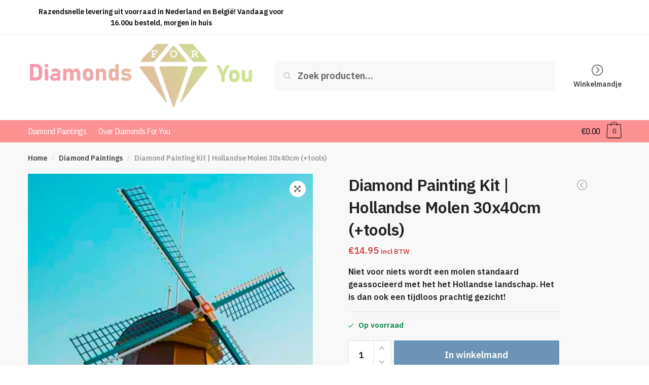

--- FILE ---
content_type: text/html; charset=UTF-8
request_url: https://diamondsforyou.eu/product/diamond-painting-kit-hollandse-molen-30x40cm-tools/
body_size: 31627
content:
<!doctype html>
<html lang="nl">
<head>
<meta charset="UTF-8">
<meta name="viewport" content="width=device-width, initial-scale=1, maximum-scale=1">
<link rel="profile" href="http://gmpg.org/xfn/11">
<link rel="pingback" href="https://diamondsforyou.eu/xmlrpc.php">

<title>Diamond Painting Kit | Hollandse Molen 30x40cm (+tools) &#8211; Diamonds For You</title>
<link rel='dns-prefetch' href='//s.w.org' />
<link href='https://fonts.gstatic.com' crossorigin rel='preconnect' />
<link rel="alternate" type="application/rss+xml" title="Diamonds For You &raquo; Feed" href="https://diamondsforyou.eu/feed/" />
<link rel="alternate" type="application/rss+xml" title="Diamonds For You &raquo; Reactiesfeed" href="https://diamondsforyou.eu/comments/feed/" />
<link rel="alternate" type="application/rss+xml" title="Diamonds For You &raquo; Diamond Painting Kit | Hollandse Molen 30x40cm (+tools) Reactiesfeed" href="https://diamondsforyou.eu/product/diamond-painting-kit-hollandse-molen-30x40cm-tools/feed/" />
<style>html{font-family:sans-serif;-ms-text-size-adjust:100%;-webkit-text-size-adjust:100%}body{margin:0;-ms-word-wrap:break-word;word-wrap:break-word}aside,header,main,nav{display:block}a{text-decoration:none}a{color:#2c2d33;background-color:transparent}em{font-style:italic}img{display:block;max-width:100%;height:auto;border:0;border-radius:0}button,input,select{font:inherit}button{overflow:visible}button,select{text-transform:none}button::-moz-focus-inner,input::-moz-focus-inner{padding:0;border:0}input[type=checkbox]{box-sizing:border-box}input[type=search]::-webkit-search-cancel-button,input[type=search]::-webkit-search-decoration{-webkit-appearance:none}ul{padding:0}body,input{color:#43454b;font-weight:400}body,button,input{line-height:1.618;text-rendering:optimizeLegibility}select{color:initial}h2,h3,h4{margin:0 0 .8407911001em;color:#131315}h2{line-height:1.214}h2{font-size:2em}h3{font-size:1.618em}h4{font-size:1.41575em}p+h2,p+h4{margin-top:1.2906835em}p{margin:0 0 1.41575em}ul{margin:0 0 1.41575em 20px}ul{list-style:disc}strong{font-weight:600}ins{background:0 0;font-weight:400;text-decoration:none}*{box-sizing:border-box}.site,body{overflow-x:hidden}.header-widget-region{position:relative;top:-1px;color:#fff;background-color:#dc9814;font-size:15px;text-align:center}.header-widget-region p{margin:0}.site-header{position:relative;color:#9aa0a7}.site-header .custom-logo-link{display:block;margin-bottom:0}.site-header .custom-logo-link img{width:inherit;max-width:inherit}.site-header .widget{margin-bottom:0}.site-branding p{margin-top:6px;margin-bottom:0;color:#888;font-size:12px}.site-content{outline:0}.alignright{display:inline;margin-top:5px}.alignright{float:right;margin-left:2.5em}.aligncenter{display:block;clear:both;margin:0 auto}.screen-reader-text{clip:rect(1px 1px 1px 1px);clip:rect(1px,1px,1px,1px);position:absolute!important}.clear::after,.clear::before{display:table;content:""}.site-content::after{display:table}.site-content::before,.site-header::after,.site-header::before{display:table;content:""}.clear::after,.site-content::after,.site-header::after{clear:both}.hentry .wp-post-image{margin-right:auto;margin-bottom:1.618em;margin-left:auto}header .widget_product_search form{margin-bottom:0}form{margin-bottom:1.618em}input[type="text"]{border-radius:0}input[type="search"]{border-radius:0}button,input,select{vertical-align:baseline}select{margin:0}button,input{margin:0;font-size:100%}.button,button{display:inline-block;padding:.6180469716em 1.41575em;border:0;border-color:#43454b;border-radius:0;outline:0;background:0 0;background-color:#43454b;text-shadow:none;text-decoration:none;-webkit-appearance:none}button{color:#fff;font-weight:600}.button{color:#fff}input[type="checkbox"]{padding:0}input[type="search"]::-webkit-search-decoration{-webkit-appearance:none}input[type="search"]::-webkit-input-placeholder{color:#616161}input[type="search"]::-moz-placeholder{color:#616161}input[type="search"]:-ms-input-placeholder{color:#616161}input[type="search"]{box-sizing:border-box;padding:0.5180469716em;outline:0;color:#222;box-shadow:inset 0 1px 1px rgba(0,0,0,0.125);-webkit-appearance:none;width:100%;font-weight:400}input[type="text"],input[type="url"]{width:100%}input[type="text"],input[type="url"]{box-sizing:border-box;padding:0.5180469716em;outline:0;color:#222;box-shadow:inset 0 1px 1px rgba(0,0,0,0.125);font-weight:400;-webkit-appearance:none}.widget_product_search form input[type="search"]{width:100%}iframe{max-width:100%}.primary-navigation{display:none}.main-navigation::after,.main-navigation::before{display:table;content:""}.main-navigation .menu,.main-navigation::after{clear:both}.menu-primary-menu-container>ul>li>a{padding-right:0.7em;padding-left:0.7em;line-height:60px}.site-header .site-header-cart{line-height:60px}.menu-primary-menu-container ul>li:first-child>a{padding-left:0}.main-navigation ul ul{display:block;margin-left:1.41575em}.main-navigation ul li a,.secondary-navigation ul li a{display:block}.main-navigation ul li a span strong{position:absolute;color:#fff;background-color:#222;font-size:9px;padding:2px 6px;margin-left:7px;margin-top:3px;border-radius:2px}.main-navigation ul li.product p.product__categories a{display:initial}.main-navigation{width:100%}.secondary-navigation{display:block;clear:both;width:100%}.main-navigation ul,.secondary-navigation ul{display:block;margin:0;padding-left:0;list-style:none}.main-navigation ul li,.secondary-navigation ul li{display:inline-block;position:relative;margin-right:-3px;text-align:left}.widget{margin:0 0 3.706325903em}.widget .widget-title{display:block;margin-bottom:0.65em}.widget-area .widget{font-weight:400}.header-widget-region::after,.header-widget-region::before{display:table;content:""}.header-widget-region::after{clear:both}.header-widget-region .widget{margin:0;padding:1em 0}.widget_product_search form{position:relative;margin-bottom:15px}.widget_product_search form button[type=submit]{clip:rect(1px 1px 1px 1px);clip:rect(1px,1px,1px,1px);position:absolute!important;top:0;left:0}@media (min-width:993px){.main-header .site-header-cart a.cart-contents .count{position:relative;top:-2px}.menu-primary-menu-container>ul#menu-primary-menu{display:inline-block;min-width:600px}.site-header .main-navigation{float:left;clear:both;width:80%}.site-header .site-header-cart{float:right;width:18%;margin-right:0;margin-bottom:0}.col-full{box-sizing:content-box;margin-right:auto;margin-left:auto;padding:0 2.617924em}.col-full::after{display:table}.col-full::before{display:table;content:""}.col-full::after{display:block;clear:both;content:""}.site-content:after,.site-content:before{display:table;content:""}.site-content:after{clear:both}.widget-area{float:right;width:21.7391304348%;margin-bottom:2.617924em}.hentry.type-post:after,.hentry.type-post:before{display:table;content:""}.widget-area{margin-right:0}.menu-toggle{display:none}.hentry.type-post::after{clear:both}.main-navigation ul ul li,.primary-navigation{display:block}.main-navigation ul ul{float:left;position:absolute;top:100%;left:-9999px}.main-navigation ul ul li a{width:200px}body .main-navigation ul.menu li.menu-item-has-children.full-width>.sub-menu-wrapper li a.button{display:inline-block;width:auto}body .main-navigation ul.products li.product{margin-bottom:0;padding:0 0 45px 0;width:100%}.shoptimizer-primary-navigation{clear:both;margin-right:-99em;margin-left:-99em;padding-right:99em;padding-left:99em}.shoptimizer-primary-navigation::after,.shoptimizer-primary-navigation::before{display:table;content:""}.shoptimizer-primary-navigation::after{clear:both}.main-navigation ul.menu{overflow:visible;max-height:none}.main-navigation ul.menu ul{margin-left:0}.main-navigation ul.menu ul li a{padding:0.3em 0.8em;color:#ccc;font-size:14px;font-weight:400}}body,button,input{-webkit-font-smoothing:antialiased;position:relative}select{position:relative}.entry-content .products a{border:0}body input[type=text],body input[type=url]{border:1px solid #e2e2e2;background:0 0;box-shadow:none}input[type="search"]{border:1px solid #eee;background:0 0;box-shadow:none;font-size:17px;font-weight:400;padding-left:43px;background-color:#fff}@media all and (-ms-high-contrast:none),(-ms-high-contrast:active){select{padding-right:0;background-image:none}}select::-ms-expand{display:none}.col-full{max-width:1170px}.col-full,.main-navigation ul li.menu-item-has-children.full-width .container{padding-right:2.617924em;padding-left:2.617924em}@media (min-width:993px){body ul.products li.product{float:left;width:33.2333%}body ul.products li.product{margin-bottom:calc(2.5em - 40px)}}.site-header .site-header-cart a.cart-contents .count{display:inline-block;position:relative;width:28px;height:28px;margin-left:5px;padding:3px;border:1px solid #dc9814;border-bottom-right-radius:3px;border-bottom-left-radius:3px;color:#dc9814;font-size:13px;line-height:22px;text-align:center;letter-spacing:-0.7px;transform:perspective(25px) rotateX(7deg)}.site-header .site-header-cart a.cart-contents .count::after{position:absolute;bottom:90%;left:50%;width:12px;height:8px;margin-bottom:0;margin-left:-7px;border:1px solid #dc9814;border-bottom:0;border-top-left-radius:99px;border-top-right-radius:99px;content:" "}#page .site-header-cart .cart-contents{display:block}body ul.products li.product{position:relative;padding-left:15px;padding-right:15px;text-align:left}body ul.products li.product img{display:block;width:100%;margin:0 auto 1.2em}body .main-navigation ul.menu li.menu-item-has-children.full-width>.sub-menu-wrapper li a.button,body ul.products li.product .button{border-radius:2px;padding:0;background:#3bb54a;color:#fff;font-size:14px;position:absolute;bottom:0;width:calc(100% - 30px);text-align:center;height:40px;line-height:40px;display:block;opacity:0;z-index:1}body .main-navigation ul.menu li.menu-item-has-children.full-width>.sub-menu-wrapper li a.button{width:100%}body ul.products li.product .button::before{font-family:Rivolicons,sans-serif}ul.products li.product .woocommerce-loop-product__title,ul.products li.product h2{position:relative;float:left;margin-top:0;width:100%;margin-bottom:0.35em;color:#111;font-size:16px}ul.products li.product .price{position:relative;color:#111;font-size:14px}ul.products li.product-type-variable .price{font-size:14px}#secondary .widget{margin-bottom:30px;padding-bottom:25px;border-bottom:1px solid #eaeaea}.widget-area .widget{margin:0 0 2.35em;font-size:16px}body .widget-area .widget{color:#777}.widget .widget-title{padding:0;border:0;color:#111;font-size:17px;font-weight:400}body .price ins{color:#dc9814;font-weight:400}body .price del{margin-right:8px;opacity:0.5;font-size:0.85em}.woocommerce-product-search::before{display:inline-block;position:absolute;z-index:1;top:1em;left:1em;font:14px/1 Rivolicons;font-size:inherit;content:"\e663";text-rendering:auto}#secondary .textwidget p{margin-bottom:1em;font-size:15px}.archive-header{margin-bottom:0}body:not(.single-product) .shoptimizer-archive{margin-bottom:2em}.site-content .woocommerce-breadcrumb{overflow:auto;margin-bottom:0;color:#999;white-space:nowrap}.woocommerce-breadcrumb a{color:#444}.woocommerce-breadcrumb a:first-of-type:before{display:none}@media (min-width:993px){.shoptimizer-primary-navigation{color:#222}.main-navigation ul li.menu-item-has-children.full-width .container .container{padding:0}body .site-header-cart .cart-contents{height:60px;padding:0}.main-navigation ul.menu ul.sub-menu{padding:20px 12px;background-color:#111}body .main-navigation ul.menu>li.menu-item-has-children{position:relative}body .main-navigation ul.menu>li:not(.full-width)>.sub-menu-wrapper{visibility:hidden;position:absolute;right:0;left:0;width:200px;opacity:0;box-shadow:0 1px 15px rgba(0,0,0,0.08);transform:scale(0.8)}body .main-navigation ul.menu li.full-width.menu-item-has-children ul li>.sub-menu-wrapper{position:relative;top:auto;right:auto}body .main-navigation ul.menu li.full-width.menu-item-has-children ul li.divider{margin-top:15px;padding-top:15px;border-top:1px solid #eee}body .main-navigation ul.menu li.full-width.menu-item-has-children ul li.highlight>a{color:#dc9814}body .main-navigation ul.menu li.full-width.menu-item-has-children ul li.highlight>a span::after{display:none}.main-navigation ul li.menu-item-has-children.full-width>.sub-menu-wrapper>.container>ul.sub-menu{width:100%;display:flex;justify-content:center}.main-navigation ul li.menu-item-has-children.full-width>.sub-menu-wrapper>.container>ul.sub-menu>li{float:none;width:22%;margin:40px 0;border-left:1px solid #eee;display:inline-block;padding-right:25px;padding-left:25px}.main-navigation ul li.menu-item-has-children.full-width>.sub-menu-wrapper>.container>ul.sub-menu>li:last-child{border-right:1px solid #eee}.main-navigation ul li.menu-item-has-children.full-width ul li a.woocommerce-loop-product__link,.main-navigation ul li.menu-item-has-children.full-width>.sub-menu-wrapper>.container>ul.sub-menu ul{width:100%}body .main-navigation ul.menu li.menu-item-has-children.full-width ul.sub-menu{padding:0;background-color:transparent}body .main-navigation ul.menu li.menu-item-has-children.full-width{position:inherit}body .main-navigation ul.menu li.menu-item-has-children>.sub-menu-wrapper{position:absolute;z-index:6;margin-top:-1px}.main-navigation ul.menu ul.sub-menu{box-shadow:0 1px 15px rgba(0,0,0,0.08)}.main-navigation ul.menu li.full-width ul.sub-menu{box-shadow:none}body .main-navigation ul.menu>li.menu-item-has-children:not(.full-width) ul li.menu-item-has-children .sub-menu-wrapper{visibility:hidden;position:absolute;top:-20px;left:220px;opacity:0}.main-navigation ul.menu>li.menu-item-has-children:not(.full-width) ul li.menu-item-has-children>a::after{position:absolute;right:12px;margin-top:5px;font-family:Rivolicons,sans-serif;font-size:9px;content:"\e611"}body .main-navigation ul.menu li.menu-item-has-children.full-width>.sub-menu-wrapper{visibility:hidden;left:0;width:100%;margin-top:-1px;border-top:1px solid #eee;opacity:0;background:#fff;text-align:center}body .main-navigation ul.menu li.menu-item-has-children.full-width>.sub-menu-wrapper li a{padding:2px 0;color:#666}body .main-navigation ul.menu li.menu-item-has-children.full-width>.sub-menu-wrapper li .woocommerce-loop-product__title a{color:#222}body .main-navigation ul.menu li.menu-item-has-children.full-width>.sub-menu-wrapper li .yith-wcwl-add-to-wishlist a{padding:0;font-size:0}.menu-primary-menu-container>ul>li>a span,body .main-navigation ul.menu li.menu-item-has-children.full-width>.sub-menu-wrapper li a:not(.woocommerce-loop-product__link) span{position:relative}.menu-primary-menu-container>ul>li>a span::before,body .main-navigation ul.menu li.menu-item-has-children.full-width>.sub-menu-wrapper li a span::after{display:block;position:absolute;top:calc(100% + 2px);left:0;width:100%;border-bottom:1px solid #ccc;content:"";transform:scale(0,1);transform-origin:right center}body .main-navigation ul.menu li.menu-item-has-children.full-width>.sub-menu-wrapper li.menu-item-has-children>a{margin-bottom:5px;color:#222;font-size:13px;font-weight:400;letter-spacing:0.7px;text-transform:uppercase}body .main-navigation ul.menu li.menu-item-has-children.full-width>.sub-menu-wrapper li.menu-item-has-children>a:after,body .main-navigation ul.menu li.menu-item-has-children.full-width>.sub-menu-wrapper li.menu-item-has-children>a>span:after,body .main-navigation ul.menu li.menu-item-has-children.full-width>.sub-menu-wrapper li.menu-item-product a span:after{display:none}.main-navigation ul li.menu-item-has-children.full-width ul{position:inherit;top:auto}.main-navigation ul li.menu-item-has-children.full-width .container{max-width:1170px;margin:0 auto}body li.menu-item-product ul.products li.product .woocommerce-loop-product__title{margin-top:0;margin-bottom:0.15em;line-height:1.4}.menu-item-product ul.products li.product img{margin-bottom:10px}}@media (min-width:993px) and (max-width:1199px){body .main-navigation ul li.menu-item-has-children.full-width .container{max-width:1000px;padding-left:0;padding-right:0}}.site-content{position:relative}.site-content::after{display:block;visibility:hidden;position:absolute;z-index:5;top:0;left:0;width:100%;height:100%;opacity:0;background:rgba(0,0,0,0.7);content:""}.col-full.topbar-wrapper{max-width:100%;border-bottom:1px solid #eee;background-color:#fff}.top-bar{clear:both;position:relative;width:100%;color:#222;font-size:14px}.top-bar form{margin:0}.top-bar select{font-size:14px}.top-bar .col-full{display:flex;padding:0;align-items:center}.top-bar p{margin:0}.top-bar .textwidget{margin:0;padding:0.75rem 0}.top-bar-left{display:flex;flex:1}.top-bar-center{display:flex;justify-content:center;max-width:45%;text-align:center}.top-bar-right{flex:1;display:flex;justify-content:flex-end}.top-bar .top-bar-right .textwidget{padding:0}.widget_wc_aelia_currencyswitcher_widget{float:right}a.simple-tooltip{position:relative;z-index:4;margin-right:5px}a.simple-tooltip em{font-family:Georgia,serif;width:18px;height:18px;line-height:18px;display:inline-block;border-radius:50%;background-color:#eee;text-align:center}a.simple-tooltip span{background-color:#eee;position:absolute;top:100%;margin-top:20px;width:120px;margin-left:-70px;padding:10px;font-size:12px;text-align:center;line-height:1.35em;border-radius:2px;visibility:hidden;opacity:0}a.simple-tooltip span:before{content:"";width:0;height:0;border-left:5px solid transparent;border-right:5px solid transparent;border-bottom:5px solid #eee;position:absolute;top:-5px;margin-left:45px}body .site-header{padding-bottom:0}.site-header .col-full{display:flex;flex-wrap:wrap;align-items:center}.shoptimizer-primary-navigation{flex-grow:1;position:relative}.site-header .site-search{width:100px;margin-left:3em;flex-grow:1}.main-navigation{display:block;clear:both}.site-search{display:block}body .site-header .site-branding{float:none;z-index:1;line-height:1}body .secondary-navigation .menu a{padding:0.7em 0.875em 0;color:#111;font-size:14px}body .secondary-navigation .menu .ri a{padding-top:50px}.secondary-navigation [class*=" ri-"]{-webkit-font-smoothing:inherit}.ri.menu-item{padding:0 5px;border-left:1px solid #eee;font-family:inherit}.ri.menu-item:first-child{border:0}.ri.menu-item::before{display:block;margin-top:5px;margin-bottom:-40px;font-family:Rivolicons,sans-serif;font-size:22px;text-align:center}.site-header .secondary-navigation{float:right;width:inherit;margin-left:auto;padding-left:1.2em}body .secondary-navigation .menu{margin-right:-15px}.woocommerce-active .site-header .site-header-cart{display:none;width:auto}.woocommerce-active .site-header .shoptimizer-primary-navigation .site-header-cart{display:block}body .site-header-cart .cart-contents .count{opacity:1;font-size:0.8em}.site-header-cart .cart-contents::after{margin-left:10px}.site-header input[type="search"]{border:0;background:#f8f8f8;font-size:18px}body .site-search .widget_product_search form::before{top:1.65em;left:1.3em;color:#999}body .site-search .widget_product_search form input[type="search"]{position:relative;padding-left:45px}.button{font-weight:400}footer .mc4wp-form label{font-size:0}footer .mc4wp-form input{height:45px;border:0;font-size:14px}.logo-mark,.logo-mark img{display:inline-block;position:absolute}.menu-primary-menu-container{margin-left:0}.logo-mark{float:left;overflow:hidden;width:0;margin-right:0}.logo-mark img{position:relative;top:-1px;vertical-align:middle}#page{overflow-y:hidden;margin:0 auto;background-color:#fff}footer.copyright .widget:last-child img{width:auto;max-height:28.5px;margin:0}body .woocommerce-breadcrumb .breadcrumb-separator{position:relative;top:-2px;padding:0 0.8em;opacity:0.4;font-size:0.8em}.main-navigation ul.menu>li.menu-item-has-children>a::after{display:inline-block;margin-left:1em;font:9px/1 Rivolicons;font-size:8px;content:"\e60d";text-rendering:auto}.columns-3{width:100%}.single .content-area{float:left}body .shoptimizer-mini-cart-wrap{position:fixed;z-index:101;top:0;right:-370px;left:auto;width:370px;height:100%;background-color:#fff;overflow:hidden}#ajax-loading{position:absolute;top:50%;left:50%;z-index:100;margin-left:-35px}.spinner{margin:0px auto;width:70px;text-align:center;top:50%;position:relative;margin-top:-9px}.spinner>div{width:18px;height:18px;background-color:#dc9814;border-radius:100%;display:inline-block;-webkit-animation:sk-bouncedelay 1.4s infinite ease-in-out both;animation:sk-bouncedelay 1.4s infinite ease-in-out both}.spinner .bounce1{-webkit-animation-delay:-0.32s;animation-delay:-0.32s}.spinner .bounce2{-webkit-animation-delay:-0.16s;animation-delay:-0.16s}@-webkit-keyframes sk-bouncedelay{0%,80%,100%{-webkit-transform:scale(0)}40%{-webkit-transform:scale(1.0)}}@keyframes sk-bouncedelay{0%,80%,100%{-webkit-transform:scale(0);transform:scale(0)}40%{-webkit-transform:scale(1.0);transform:scale(1.0)}}body .shoptimizer-mini-cart-wrap .widget_shopping_cart{overflow-x:hidden;overflow-y:scroll;-webkit-overflow-scrolling:touch;position:relative;z-index:10;top:auto;left:auto;height:100%;padding:45px 20px 0px 20px;font-size:inherit;background:#fff;margin:0}.close-drawer{position:absolute;z-index:99;top:15px;right:0.7em;width:14px;height:14px}.close-drawer:after,.close-drawer:before{position:absolute;left:0;width:2px;height:15px;background-color:#333;content:""}.close-drawer:before{transform:rotate(45deg)}.close-drawer::after{transform:rotate(-45deg)}ul.products li.product .yith-wcwl-add-button a{opacity:0}ul.products li.product .yith-wcwl-add-button a,ul.products li.product .yith-wcwl-wishlistaddedbrowse a,ul.products li.product .yith-wcwl-wishlistexistsbrowse a{position:absolute;top:10px;right:25px;width:36px;height:36px;border-radius:50%;background-color:#fff;display:block;font-size:0;padding:0}.main-header ul.products li.product .yith-wcwl-add-button a,.main-header ul.products li.product .yith-wcwl-wishlistaddedbrowse a,.main-header ul.products li.product .yith-wcwl-wishlistexistsbrowse a{right:10px}ul.products li.product .yith-wcwl-wishlistaddedbrowse a,ul.products li.product .yith-wcwl-wishlistexistsbrowse a{opacity:1}ul.products li.product .yith-wcwl-add-button a:before{font-family:"Rivolicons",sans-serif;content:"\e63a";font-size:13px;position:absolute;margin-left:0px;left:0px;width:36px;margin-top:8px;text-align:center;color:#000}ul.products li.product .yith-wcwl-wishlistaddedbrowse a::before,ul.products li.product .yith-wcwl-wishlistexistsbrowse a::before{font-family:Rivolicons;font-size:13px;position:absolute;margin-left:0px;left:0px;width:36px;margin-top:8px;text-align:center;color:#000;content:"\e60b"}ul.products li.product span.feedback{display:none!important}ul.products li.product .ajax-loading{position:absolute;top:20px;right:20px}.yith-wcwl-add-to-wishlist{z-index:2}@media (max-width:992px){body li.menu-item-product p.product__categories{opacity:0.7}body .site-header>.col-full{z-index:initial}body ul.products li.product img{margin-bottom:0.5em}.site #secondary,.site .content-area{float:none;width:100%}}@media (max-width:992px){body .shoptimizer-mini-cart-wrap{width:300px}.col-full,.main-navigation ul li.menu-item-has-children.full-width .container{padding-right:1em;padding-left:1em}#page .site-header .site-search{order:10;display:none}body .main-navigation ul.menu li.menu-item-has-children.full-width>.sub-menu-wrapper li a.button,body ul.products li.product .button,body ul.products li.product .yith-wcwl-add-button a,body ul.products li.product .yith-wcwl-wishlistaddedbrowse a,body ul.products li.product .yith-wcwl-wishlistexistsbrowse a{opacity:1}header ul.products li.product{padding-bottom:40px}ul.products li.product .price{font-size:14px}.main-navigation ul.products li.product,.main-navigation ul.products li.product .star-rating{margin-bottom:3px}.main-navigation ul.products li.product .star-rating{font-size:9px}ul.products li.product .star-rating{width:70px}header .widget_product_search form{margin-bottom:15px}#page .site-header .secondary-navigation,#page .site-header .site-branding,#page .site-header .site-search,.main-navigation ul ul,body .main-navigation ul li{margin:0}.main-navigation ul li{display:block}#secondary{padding-top:40px}.logo-mark,.site-header .site-header-cart a.cart-contents .amount,body .main-navigation ul.menu>li.menu-item-has-children>a::after,body .site-content::after{display:none}.top-bar{font-size:12px;padding:0.6rem 0}.top-bar select{font-size:12px}.top-bar .textwidget{padding:0.1rem 0}#page .site-header,body .main-navigation ul li.menu-item-has-children.full-width .container{padding:0}.top-bar .col-full{padding:0;justify-content:space-around}button.menu-toggle{position:absolute;left:15px;z-index:2;width:24px;height:16px;padding:0;background-color:transparent}.menu-toggle .bar{display:block;position:absolute;z-index:1;top:calc(50% - 1px);width:22px;height:2px;opacity:1;background-color:#222;transform:rotate(0deg)}.menu-toggle .bar:nth-child(1){margin-top:-7px}.menu-toggle .bar:nth-child(2){margin-top:-1px}.menu-toggle .bar:nth-child(3){margin-top:5px}.menu-toggle .bar-text{position:absolute;left:0px;margin-top:-1px;margin-left:28px;top:0;font-size:10px;font-weight:bold}.top-bar{border-bottom:none}.col-full.main-header,body.woocommerce-active .site-header .col-full.main-header{position:relative}body .site-header .site-header-cart{position:absolute;right:15px;z-index:2;height:auto;line-height:1}#page .site-header .secondary-navigation,body .site-header .shoptimizer-primary-navigation .site-header-cart{display:none}.site-branding{display:flex;width:100%;height:70px;justify-content:center;align-items:center;flex-direction:column;text-align:center}.site-branding p{margin:5px 0 -3px 0;font-size:11px;line-height:1.22em}body .main-navigation ul.menu>li.menu-item-has-children{position:relative}body .main-navigation ul.menu>li.menu-item-has-children>a{position:relative;width:calc(100% - 40px)}body .main-navigation ul.menu>li.menu-item-has-children>span.caret{display:inline-block;position:absolute;z-index:3;top:0px;right:0px;width:30px;height:40px;padding:10px}body .main-navigation ul.menu>li.menu-item-has-children>span.caret::after{font-family:Rivolicons,sans-serif;font-size:14px;content:"\e653"}body .main-navigation ul.menu>li.menu-item-has-children:not(.dropdown-open) .sub-menu-wrapper{display:none}.main-navigation ul.products li.product .button,.secondary-navigation{display:none}body .menu-primary-menu-container>ul>li{clear:both;border-top:1px solid #eee}body .menu-primary-menu-container>ul>li:last-child{border-bottom:none}body .menu-primary-menu-container>ul>li>a{padding:13px 0;line-height:inherit}body .main-navigation ul li{position:inherit}body .main-navigation ul.menu ul{padding-bottom:10px;padding-left:15px}body .main-navigation ul.menu ul.products{padding:0;margin:15px -5px 25px -5px}ul.products li.product h2.woocommerce-loop-product__title{margin-bottom:0.2em}body .main-navigation ul.menu ul.products li a{padding:0}.main-navigation li.menu-item-product{float:left;width:50%;margin-bottom:0}.main-navigation li.menu-item-product:nth-child(2n+1){clear:left}body .main-navigation ul.menu ul li a{padding:4px 0;font-size:14px}.shoptimizer-primary-navigation{flex:0 0 100%;order:5}#page .site-header .secondary-navigation{justify-content:center;order:20;float:none;flex:0 0 100%;padding:0}#secondary .textwidget img{max-width:40%}.product-label{left:10px}footer .alignright,footer.copyright .widget:last-child img{display:block;float:none}}@media (max-width:768px){.top-bar .col-full,.top-bar-left,.top-bar-center,.top-bar-right{display:block;text-align:center;max-width:100%}a.simple-tooltip{display:none}body .widget_wc_aelia_currencyswitcher_widget{float:none}.top-bar select{margin-top:5px}}@media (max-width:500px){.site-branding p{max-width:180px}}ul.products li.product .price .amount,ul.products li.product .price ins{position:relative}body ul.products li.product p.product__categories,body li.menu-item-product p.product__categories{margin-bottom:2px;-webkit-font-smoothing:antialiased;text-transform:uppercase;letter-spacing:0.7px;position:relative;color:#999;line-height:1em}body .main-navigation ul.menu li.menu-item-has-children.full-width>.sub-menu-wrapper li p.product__categories a,body ul.products li.product p.product__categories a,body li.menu-item-product ul.products li.product p.product__categories a{color:#999;font-size:11px;text-transform:uppercase}body ul.products{display:flex;flex-wrap:wrap;margin-left:-15px;width:calc(100% + 30px)}body ul.products li.product:not(.product-category){flex-wrap:wrap;align-items:flex-start;padding-bottom:40px}ul.products li.product .price{width:100%}ul.products li.product:not(.product-category)::before{content:"";width:calc(100% + 10px);height:calc(100% + 40px);box-shadow:0 0 10px rgba(0,0,0,0.1);margin-left:-5px;margin-top:-20px;position:absolute;left:0px;background-color:#fff;opacity:0;visibility:hidden}.shoptimizer-primary-navigation ul.products li.product:not(.product-category)::before{display:none}ul.products li.product:not(.product-category)::before{width:calc(100% + 0px);height:calc(100% + 30px);margin-top:-15px;margin-left:0px}.product-label{position:absolute;z-index:0;top:-10px;left:5px;max-width:50%;min-width:50px;min-height:50px;align-items:center;padding:5px 7px;border-radius:35px;font-size:14px;color:#fff;letter-spacing:0.4px;line-height:1.2;word-break:break-all;text-align:center;background-color:#3bb54a;text-transform:uppercase;display:none}.shoptimizer-primary-navigation .product-label{left:-5px}.clear{clear:both}ul.products li.product .product-label{display:flex;flex-flow:row wrap}@media (any-hover:none){body .main-navigation ul.menu li.menu-item-has-children.full-width>.sub-menu-wrapper li a.button,body ul.products li.product .button,ul.products li.product .yith-wcwl-add-button a,ul.products li.product .yith-wcwl-wishlistaddedbrowse a,ul.products li.product .yith-wcwl-wishlistexistsbrowse a{opacity:1}}@media (min-width:993px) and (max-width:1060px){.site-header .site-search{width:100px}}@media (max-width:992px){body .site-header>.col-full{top:0px;width:100%;-webkit-overflow-scrolling:touch}}@media (max-width:600px){body .country-selector.weglot-default{left:0px}}body #message-purchased{font-family:inherit}.col-full-nav{width:100%}@media (max-width:993px){.col-full-nav{order:30}body .site-header>.main-header.col-full{z-index:99}footer .alignright{margin-left:0px;max-width:200px}body .menu-primary-menu-container>ul>li>a{padding:10px 0;font-size:14px;font-weight:600}.site-header input[type="search"]{font-size:16px}body .site-search .widget_product_search form::before{top:1.4em}.woocommerce-active .site-header .site-header-cart{display:block}.woocommerce-active .site-header .shoptimizer-primary-navigation .site-header-cart{display:none}}</style>		<script type="text/javascript">
			window._wpemojiSettings = {"baseUrl":"https:\/\/s.w.org\/images\/core\/emoji\/13.0.1\/72x72\/","ext":".png","svgUrl":"https:\/\/s.w.org\/images\/core\/emoji\/13.0.1\/svg\/","svgExt":".svg","source":{"concatemoji":"https:\/\/diamondsforyou.eu\/wp-includes\/js\/wp-emoji-release.min.js?ver=5.6"}};
			!function(e,a,t){var r,n,o,i,p=a.createElement("canvas"),s=p.getContext&&p.getContext("2d");function c(e,t){var a=String.fromCharCode;s.clearRect(0,0,p.width,p.height),s.fillText(a.apply(this,e),0,0);var r=p.toDataURL();return s.clearRect(0,0,p.width,p.height),s.fillText(a.apply(this,t),0,0),r===p.toDataURL()}function l(e){if(!s||!s.fillText)return!1;switch(s.textBaseline="top",s.font="600 32px Arial",e){case"flag":return!c([127987,65039,8205,9895,65039],[127987,65039,8203,9895,65039])&&(!c([55356,56826,55356,56819],[55356,56826,8203,55356,56819])&&!c([55356,57332,56128,56423,56128,56418,56128,56421,56128,56430,56128,56423,56128,56447],[55356,57332,8203,56128,56423,8203,56128,56418,8203,56128,56421,8203,56128,56430,8203,56128,56423,8203,56128,56447]));case"emoji":return!c([55357,56424,8205,55356,57212],[55357,56424,8203,55356,57212])}return!1}function d(e){var t=a.createElement("script");t.src=e,t.defer=t.type="text/javascript",a.getElementsByTagName("head")[0].appendChild(t)}for(i=Array("flag","emoji"),t.supports={everything:!0,everythingExceptFlag:!0},o=0;o<i.length;o++)t.supports[i[o]]=l(i[o]),t.supports.everything=t.supports.everything&&t.supports[i[o]],"flag"!==i[o]&&(t.supports.everythingExceptFlag=t.supports.everythingExceptFlag&&t.supports[i[o]]);t.supports.everythingExceptFlag=t.supports.everythingExceptFlag&&!t.supports.flag,t.DOMReady=!1,t.readyCallback=function(){t.DOMReady=!0},t.supports.everything||(n=function(){t.readyCallback()},a.addEventListener?(a.addEventListener("DOMContentLoaded",n,!1),e.addEventListener("load",n,!1)):(e.attachEvent("onload",n),a.attachEvent("onreadystatechange",function(){"complete"===a.readyState&&t.readyCallback()})),(r=t.source||{}).concatemoji?d(r.concatemoji):r.wpemoji&&r.twemoji&&(d(r.twemoji),d(r.wpemoji)))}(window,document,window._wpemojiSettings);
		</script>
		<style type="text/css">
img.wp-smiley,
img.emoji {
	display: inline !important;
	border: none !important;
	box-shadow: none !important;
	height: 1em !important;
	width: 1em !important;
	margin: 0 .07em !important;
	vertical-align: -0.1em !important;
	background: none !important;
	padding: 0 !important;
}
</style>
	<link rel='stylesheet' id='litespeed-cache-dummy-css'  href='https://diamondsforyou.eu/wp-content/plugins/litespeed-cache/assets/css/litespeed-dummy.css?ver=5.6' type='text/css' media='all' />
<link rel='stylesheet' id='wp-block-library-css'  href='https://diamondsforyou.eu/wp-includes/css/dist/block-library/style.min.css?ver=5.6' type='text/css' media='all' />
<link rel='stylesheet' id='wc-block-vendors-style-css'  href='https://diamondsforyou.eu/wp-content/plugins/woocommerce/packages/woocommerce-blocks/build/vendors-style.css?ver=5.3.3' type='text/css' media='all' />
<link rel='stylesheet' id='wc-block-style-css'  href='https://diamondsforyou.eu/wp-content/plugins/woocommerce/packages/woocommerce-blocks/build/style.css?ver=5.3.3' type='text/css' media='all' />
<link rel='stylesheet' id='smart-search-css'  href='https://diamondsforyou.eu/wp-content/plugins/smart-woocommerce-search/assets/dist/css/general.css?ver=ysm-2.2.4' type='text/css' media='all' />
<link rel='stylesheet' id='photoswipe-css'  href='https://diamondsforyou.eu/wp-content/plugins/woocommerce/assets/css/photoswipe/photoswipe.min.css?ver=5.5.4' type='text/css' media='all' />
<link rel='stylesheet' id='photoswipe-default-skin-css'  href='https://diamondsforyou.eu/wp-content/plugins/woocommerce/assets/css/photoswipe/default-skin/default-skin.min.css?ver=5.5.4' type='text/css' media='all' />
<style id='woocommerce-inline-inline-css' type='text/css'>
.woocommerce form .form-row .required { visibility: visible; }
</style>
<link rel='stylesheet' id='shoptimizer-style-css'  href='https://diamondsforyou.eu/wp-content/themes/shoptimizer/style.css?ver=5.6' type='text/css' media='all' />
<link rel="preload" as="style" onload="this.onload=null;this.rel='stylesheet'" id="shoptimizer-main-min-preload-css" href="https://diamondsforyou.eu/wp-content/themes/shoptimizer/assets/css/main/main.min.css?ver=1.7.9" type="text/css" media="all" /><noscript><link rel='stylesheet' id='shoptimizer-main-min-css'  href='https://diamondsforyou.eu/wp-content/themes/shoptimizer/assets/css/main/main.min.css?ver=1.7.9' type='text/css' media='all' />
</noscript><script>!function(n){"use strict";n.loadCSS||(n.loadCSS=function(){});var o=loadCSS.relpreload={};if(o.support=function(){var e;try{e=n.document.createElement("link").relList.supports("preload")}catch(t){e=!1}return function(){return e}}(),o.bindMediaToggle=function(t){var e=t.media||"all";function a(){t.media=e}t.addEventListener?t.addEventListener("load",a):t.attachEvent&&t.attachEvent("onload",a),setTimeout(function(){t.rel="stylesheet",t.media="only x"}),setTimeout(a,3e3)},o.poly=function(){if(!o.support())for(var t=n.document.getElementsByTagName("link"),e=0;e<t.length;e++){var a=t[e];"preload"!==a.rel||"style"!==a.getAttribute("as")||a.getAttribute("data-loadcss")||(a.setAttribute("data-loadcss",!0),o.bindMediaToggle(a))}},!o.support()){o.poly();var t=n.setInterval(o.poly,500);n.addEventListener?n.addEventListener("load",function(){o.poly(),n.clearInterval(t)}):n.attachEvent&&n.attachEvent("onload",function(){o.poly(),n.clearInterval(t)})}"undefined"!=typeof exports?exports.loadCSS=loadCSS:n.loadCSS=loadCSS}("undefined"!=typeof global?global:this);</script><link rel='stylesheet' id='shoptimizer-product-css'  href='https://diamondsforyou.eu/wp-content/themes/shoptimizer/assets/css/main/product.css?ver=1.7.9' type='text/css' media='all' />
<link rel='stylesheet' id='shoptimizer-comments-css'  href='https://diamondsforyou.eu/wp-content/themes/shoptimizer/assets/css/main/comments.css?ver=1.7.9' type='text/css' media='all' />
<link rel='stylesheet' id='shoptimizer-rivolicons-css'  href='https://diamondsforyou.eu/wp-content/themes/shoptimizer/assets/css/base/rivolicons.css?ver=1.7.9' type='text/css' media='all' />
<link rel='stylesheet' id='shoptimizer-woocommerce-style-css'  href='https://diamondsforyou.eu/wp-content/themes/shoptimizer/assets/css/woocommerce/woocommerce.css?ver=1.7.9' type='text/css' media='all' />
<script type='text/javascript' id='channel_engine_tracking_script-js-extra'>
/* <![CDATA[ */
var channel_engine_data = {"account_name":"koopjes-voor-jou"};
/* ]]> */
</script>
<script type='text/javascript' src='https://diamondsforyou.eu/wp-content/plugins/channelengine-woocommerce/admin/js/channel-engine-tracking.js?ver=5.6' id='channel_engine_tracking_script-js'></script>
<script type='text/javascript' src='https://diamondsforyou.eu/wp-includes/js/jquery/jquery.min.js?ver=3.5.1' id='jquery-core-js'></script>
<script type='text/javascript' src='https://diamondsforyou.eu/wp-includes/js/jquery/jquery-migrate.min.js?ver=3.3.2' id='jquery-migrate-js'></script>
<script type='text/javascript' src='https://diamondsforyou.eu/wp-content/themes/shoptimizer/assets/js/lazyload.js?ver=20151215' id='shoptimizer-lazyload-js'></script>
<script type='text/javascript' src='https://diamondsforyou.eu/wp-content/themes/shoptimizer/assets/js/lazyload-bg.js?ver=20191215' id='shoptimizer-lazyload-bg-js'></script>
<link rel="https://api.w.org/" href="https://diamondsforyou.eu/wp-json/" /><link rel="alternate" type="application/json" href="https://diamondsforyou.eu/wp-json/wp/v2/product/35085" /><link rel="EditURI" type="application/rsd+xml" title="RSD" href="https://diamondsforyou.eu/xmlrpc.php?rsd" />
<link rel="wlwmanifest" type="application/wlwmanifest+xml" href="https://diamondsforyou.eu/wp-includes/wlwmanifest.xml" /> 
<meta name="generator" content="WordPress 5.6" />
<meta name="generator" content="WooCommerce 5.5.4" />
<link rel="canonical" href="https://diamondsforyou.eu/product/diamond-painting-kit-hollandse-molen-30x40cm-tools/" />
<link rel='shortlink' href='https://diamondsforyou.eu/?p=35085' />
<link rel="alternate" type="application/json+oembed" href="https://diamondsforyou.eu/wp-json/oembed/1.0/embed?url=https%3A%2F%2Fdiamondsforyou.eu%2Fproduct%2Fdiamond-painting-kit-hollandse-molen-30x40cm-tools%2F" />
<link rel="alternate" type="text/xml+oembed" href="https://diamondsforyou.eu/wp-json/oembed/1.0/embed?url=https%3A%2F%2Fdiamondsforyou.eu%2Fproduct%2Fdiamond-painting-kit-hollandse-molen-30x40cm-tools%2F&#038;format=xml" />
	<noscript><style>.woocommerce-product-gallery{ opacity: 1 !important; }</style></noscript>
				<script  type="text/javascript">
				!function(f,b,e,v,n,t,s){if(f.fbq)return;n=f.fbq=function(){n.callMethod?
					n.callMethod.apply(n,arguments):n.queue.push(arguments)};if(!f._fbq)f._fbq=n;
					n.push=n;n.loaded=!0;n.version='2.0';n.queue=[];t=b.createElement(e);t.async=!0;
					t.src=v;s=b.getElementsByTagName(e)[0];s.parentNode.insertBefore(t,s)}(window,
					document,'script','https://connect.facebook.net/en_US/fbevents.js');
			</script>
			<!-- WooCommerce Facebook Integration Begin -->
			<script  type="text/javascript">

				fbq('init', '525583368690655', {}, {
    "agent": "woocommerce-5.5.4-2.6.1"
});

				fbq( 'track', 'PageView', {
    "source": "woocommerce",
    "version": "5.5.4",
    "pluginVersion": "2.6.1"
} );

				document.addEventListener( 'DOMContentLoaded', function() {
					jQuery && jQuery( function( $ ) {
						// Insert placeholder for events injected when a product is added to the cart through AJAX.
						$( document.body ).append( '<div class=\"wc-facebook-pixel-event-placeholder\"></div>' );
					} );
				}, false );

			</script>
			<!-- WooCommerce Facebook Integration End -->
			<link rel="icon" href="https://diamondsforyou.eu/wp-content/uploads/2021/06/cropped-Icon_color_1024x1024-32x32.png" sizes="32x32" />
<link rel="icon" href="https://diamondsforyou.eu/wp-content/uploads/2021/06/cropped-Icon_color_1024x1024-192x192.png" sizes="192x192" />
<link rel="apple-touch-icon" href="https://diamondsforyou.eu/wp-content/uploads/2021/06/cropped-Icon_color_1024x1024-180x180.png" />
<meta name="msapplication-TileImage" content="https://diamondsforyou.eu/wp-content/uploads/2021/06/cropped-Icon_color_1024x1024-270x270.png" />
<style id="kirki-inline-styles">.site-header .custom-logo-link img{height:127px;}.is_stuck .logo-mark{width:58px;}.is_stuck .primary-navigation.with-logo .menu-primary-menu-container{margin-left:58px;}body .price ins, body .summary .yith-wcwl-add-to-wishlist a:before, body ul.products li.product .yith-wcwl-wishlistexistsbrowse a:before, body ul.products li.product .yith-wcwl-wishlistaddedbrowse a:before, body .summary .button-wrapper.shoptimizer-size-guide a:before, body ul.products li.product .yith-wcwl-add-button a:before, body .widget-area .widget.widget_categories a:hover, #secondary .widget ul li a:hover, #secondary.widget-area .widget li.chosen a, .widget-area .widget a:hover, #secondary .widget_recent_comments ul li a:hover, body .woocommerce-pagination .page-numbers li .page-numbers.current, body.single-product div.product p.price, body:not(.mobile-toggled) .main-navigation ul.menu li.full-width.menu-item-has-children ul li.highlight > a, body:not(.mobile-toggled) .main-navigation ul.menu li.full-width.menu-item-has-children ul li.highlight > a:hover, body #secondary .widget ins span.amount, body #secondary .widget ins span.amount span, .search-results article h2 a:hover{color:#d44343;}.spinner > div, body .widget_price_filter .ui-slider .ui-slider-range, body .widget_price_filter .ui-slider .ui-slider-handle, #page .woocommerce-tabs ul.tabs li span, #secondary.widget-area .widget .tagcloud a:hover, .widget-area .widget.widget_product_tag_cloud a:hover, footer .mc4wp-form input[type="submit"], #payment .payment_methods li.woocommerce-PaymentMethod > input[type=radio]:first-child:checked + label:before, #payment .payment_methods li.wc_payment_method > input[type=radio]:first-child:checked + label:before, #shipping_method > li > input[type=radio]:first-child:checked + label:before, .image-border .elementor-image:after, #page .woocommerce-tabs ul.tabs li a span, .main-navigation ul li a span strong{background-color:#d44343;}#payment .payment_methods li.woocommerce-PaymentMethod > input[type=radio]:first-child:checked + label:before, #payment .payment_methods li.wc_payment_method > input[type=radio]:first-child:checked + label:before, #shipping_method > li > input[type=radio]:first-child:checked + label:before{border-color:#d44343;}.entry-content article a:not(.elementor-button), .page .entry-content p a, .post .entry-content p a, .below-woocommerce-category a{color:#3077d0;}.entry-content p a:not(.wp-block-button__link):hover, .below-woocommerce-category a:hover, .shoptimizer-category-banner .taxonomy-description p a:hover{color:#111;}body{background-color:#fff;}.col-full.topbar-wrapper{background-color:#ffffff;border-bottom-color:#eee;}.top-bar, .top-bar a{color:#0a0a0a;}.site-header{background-color:#fff;}.fa.menu-item, .ri.menu-item{border-left-color:#fd92ae;}.menu-toggle .bar{background-color:#0c0c0c;}body .menu-primary-menu-container > ul > li{border-top-color:#eee;}.header-widget-region{background-color:#81d742;color:#fff;}body .woocommerce #respond input#submit.alt, body .woocommerce a.button.alt, body .woocommerce button.button.alt, body .woocommerce input.button.alt, .product .cart .single_add_to_cart_button, .shoptimizer-sticky-add-to-cart__content-button a.button, .shoptimizer-mini-cart-wrap .widget_shopping_cart a.button.checkout, body ul.products li.product .button, .woocommerce-cart p.return-to-shop a, .site-main input[type="submit"], .site-main div.wpforms-container-full .wpforms-form input[type=submit], .site-main div.wpforms-container-full .wpforms-form button[type=submit], .elementor-row .feature p a, .image-feature figcaption span, .entry-content p.woocommerce.add_to_cart_inline a.button, .entry-content p.woocommerce.add_to_cart_inline a.button:hover{color:#ffffff;}body .woocommerce #respond input#submit.alt, body .woocommerce a.button.alt, body .woocommerce button.button.alt, body .woocommerce input.button.alt, .product .cart .single_add_to_cart_button, .shoptimizer-sticky-add-to-cart__content-button a.button, .shoptimizer-mini-cart-wrap .widget_shopping_cart a.button.checkout, body .main-navigation ul.menu li.menu-item-has-children.full-width > .sub-menu-wrapper li a.button, body ul.products li.product .button, body .main-navigation ul.menu li.menu-item-has-children.full-width > .sub-menu-wrapper li a.added_to_cart, body ul.products li.product .added_to_cart, .woocommerce-cart p.return-to-shop a, .site-main input[type="submit"], .site-main div.wpforms-container-full .wpforms-form input[type=submit], .site-main div.wpforms-container-full .wpforms-form button[type=submit], .elementor-row .feature a, .image-feature figcaption span, .entry-content p.woocommerce.add_to_cart_inline a.button{background-color:#6b94b6;}.shoptimizer-mini-cart-wrap .widget_shopping_cart a.button.checkout{border-color:#6b94b6;}body .woocommerce #respond input#submit.alt:hover, body .woocommerce a.button.alt:hover, body .woocommerce button.button.alt:hover, body .woocommerce input.button.alt:hover, .product .cart .single_add_to_cart_button:hover, .shoptimizer-sticky-add-to-cart__content-button a.button:hover, .shoptimizer-mini-cart-wrap .widget_shopping_cart a.button.checkout:hover, body .main-navigation ul.menu li.menu-item-has-children.full-width > .sub-menu-wrapper li a.button:hover, body ul.products li.product .button:hover, body .main-navigation ul.menu li.menu-item-has-children.full-width > .sub-menu-wrapper li a.added_to_cart:hover, body ul.products li.product .added_to_cart:hover, .woocommerce-cart p.return-to-shop a:hover, .site-main input[type="submit"]:hover, .site-main div.wpforms-container-full .wpforms-form input[type=submit]:hover, .site-main div.wpforms-container-full .wpforms-form button[type=submit]:hover, .entry-content p.woocommerce.add_to_cart_inline a.button:hover{background-color:#7ea7c9;}.shoptimizer-mini-cart-wrap .widget_shopping_cart a.button.checkout:hover{border-color:#7ea7c9;}.onsale, .product-label{background-color:#d44343;}.single-product .content-area .summary .onsale{color:#d44343;}.summary .product-label:before, .product-details-wrapper .product-label:before{border-right-color:#d44343;}body .onsale, .product-label{color:#fff;}.woocommerce .star-rating span:before, .entry-content .testimonial-entry-title:after, .cart-summary .widget li strong::before, p.stars.selected a.active::before,p.stars:hover a::before, p.stars.selected a:not(.active)::before{color:#ee9e13;}.tax-product_cat header.woocommerce-products-header, .shoptimizer-category-banner{background-color:#efeee3;}.term-description p, .shoptimizer-category-banner h1, .shoptimizer-category-banner .taxonomy-description p{color:#222;}.single-product .site-content .col-full{background-color:#f8f8f8;}.call-back-feature a{background-color:#dc9814;color:#fff;}ul.checkout-bar:before, .woocommerce-checkout .checkout-bar li.active:after, ul.checkout-bar li.visited:after{background-color:#bdea67;}footer{background-color:#97b260;color:#ffffff;}footer .widget .widget-title{color:#fff;}footer a:not(.button){color:#ffffff;}footer a:not(.button):hover{color:#fff;}footer li a:after{border-color:#fff;}.menu-primary-menu-container > ul > li > a, .site-header .site-header-cart, .logo-mark{line-height:44px;}.site-header-cart{height:44px;}.menu-primary-menu-container > ul > li > a span:before{border-color:#dc9814;}body .secondary-navigation .menu a, .ri.menu-item:before, .fa.menu-item:before{color:#404040;}.shoptimizer-primary-navigation.is_stuck{border-bottom-color:rgba(0, 0, 0, 0.0);}.site-header .site-header-cart a.cart-contents .count, .site-header .site-header-cart a.cart-contents .count:after{border-color:#000000;}.site-header .site-header-cart a.cart-contents .count{color:#000000;}.site-header .site-header-cart a.cart-contents:hover .count, .site-header .site-header-cart a.cart-contents:hover .count{background-color:#000000;}.site-header-cart .cart-contents{color:#000000;}.site-header .site-header-cart a.cart-contents:hover .count{color:#fff;}.menu-primary-menu-container > ul > li > a, .site-header-cart .cart-contents{font-family:IBM Plex Sans Condensed;font-size:16px;font-weight:400;letter-spacing:-0.3px;text-transform:none;}.main-navigation ul.menu ul li a, .main-navigation ul.nav-menu ul li a{font-family:IBM Plex Sans;font-size:15px;font-weight:400;text-transform:none;}body, button, input, select, textarea, h6{font-family:IBM Plex Sans;font-size:16px;font-weight:400;color:#222;}.entry-content:not(.wc-tab) p, .entry-content:not(.wc-tab) ul, .entry-content:not(.wc-tab) ol{font-family:IBM Plex Sans;font-size:17px;font-weight:400;line-height:1.6;text-transform:none;color:#323232;}h1{font-family:IBM Plex Sans;font-size:40px;font-weight:600;letter-spacing:-0.5px;line-height:1.3;text-transform:none;color:#222;}h2{font-family:IBM Plex Sans;font-size:28px;font-weight:400;line-height:1.4;text-transform:none;color:#222;}h3{font-family:IBM Plex Sans;font-size:24px;font-weight:600;letter-spacing:-0.3px;line-height:1.55;text-transform:none;color:#222;}h4{font-family:IBM Plex Sans;font-size:20px;font-weight:400;line-height:1.6;text-transform:none;color:#222;}h5{font-family:IBM Plex Sans;font-size:18px;font-weight:400;line-height:1.6;text-transform:none;color:#222;}blockquote p{font-family:IBM Plex Sans;font-size:20px;font-weight:300;line-height:1.45;text-transform:none;color:#222;}.widget .widget-title, .widget .widgettitle{font-family:IBM Plex Sans;font-size:15px;font-weight:600;letter-spacing:0px;line-height:1.5;text-transform:none;}body.single-post h1{font-family:IBM Plex Sans;font-size:36px;font-weight:600;letter-spacing:-0.6px;line-height:1.24;text-transform:none;}.term-description, .shoptimizer-category-banner .taxonomy-description{font-family:IBM Plex Sans;font-size:17px;font-weight:400;letter-spacing:-0.1px;line-height:25px;text-transform:none;}.content-area ul.products li.product .woocommerce-loop-product__title, .content-area ul.products li.product h2, ul.products li.product .woocommerce-loop-product__title, ul.products li.product h2{font-family:IBM Plex Sans;font-size:16px;font-weight:400;letter-spacing:0px;line-height:24px;text-transform:none;}body.single-product h1{font-family:IBM Plex Sans;font-size:32px;font-weight:600;letter-spacing:-0.5px;line-height:44px;text-transform:none;}body .woocommerce #respond input#submit.alt, body .woocommerce a.button.alt, body .woocommerce button.button.alt, body .woocommerce input.button.alt, .product .cart .single_add_to_cart_button, .shoptimizer-sticky-add-to-cart__content-button a.button, .shoptimizer-mini-cart-wrap .widget_shopping_cart a.button.checkout{font-family:IBM Plex Sans;font-size:18px;font-weight:600;letter-spacing:0px;text-transform:none;}.col-full, .single-product .site-content .shoptimizer-sticky-add-to-cart .col-full, body .woocommerce-message{max-width:1170px;}.product-details-wrapper, .single-product .woocommerce-Tabs-panel, .single-product .archive-header .woocommerce-breadcrumb, .related.products, .upsells.products, .main-navigation ul li.menu-item-has-children.full-width .container{max-width:calc(1170px + 5.2325em);}.below-content .col-full, footer .col-full{max-width:calc(1170px + 40px);}#secondary{width:22%;}.content-area{width:72%;}@media (max-width: 992px){.main-header, .site-branding{height:49px;}.main-header .site-header-cart{top:calc(-14px + 49px / 2);}body .site-header .custom-logo-link img{height:39px;}.main-navigation ul li a, body .main-navigation ul.menu > li.menu-item-has-children > span.caret::after, .main-navigation .woocommerce-loop-product__title, .main-navigation ul.menu li.product, body .main-navigation ul.menu li.menu-item-has-children.full-width>.sub-menu-wrapper li h6 a, body .main-navigation ul.menu li.menu-item-has-children.full-width>.sub-menu-wrapper li h6 a:hover, .main-navigation ul.products li.product .price, body .main-navigation .price ins{color:#222;}}@media (max-width: 993px){.main-header.is_stuck{background-color:#fff;}}@media (min-width: 992px){.shoptimizer-primary-navigation{background-color:#fc9191;}.col-full.main-header{padding-top:17px;}.col-full-nav{padding-top:24px;}.menu-primary-menu-container > ul > li > a{color:#fff;}.main-navigation ul.menu ul.sub-menu{background-color:#fff;}.main-navigation ul.menu ul li a, .main-navigation ul.nav-menu ul li a{color:#323232;}.main-navigation ul.menu ul a:hover{color:#dc9814;}}@media (min-width: 993px){.menu-primary-menu-container > ul#menu-primary-menu:hover > li > a{opacity:0.54;}}/* cyrillic-ext */
@font-face {
  font-family: 'IBM Plex Sans Condensed';
  font-style: normal;
  font-weight: 400;
  font-display: swap;
  src: url(https://diamondsforyou.eu/wp-content/fonts/ibm-plex-sans-condensed/font) format('woff');
  unicode-range: U+0460-052F, U+1C80-1C8A, U+20B4, U+2DE0-2DFF, U+A640-A69F, U+FE2E-FE2F;
}
/* vietnamese */
@font-face {
  font-family: 'IBM Plex Sans Condensed';
  font-style: normal;
  font-weight: 400;
  font-display: swap;
  src: url(https://diamondsforyou.eu/wp-content/fonts/ibm-plex-sans-condensed/font) format('woff');
  unicode-range: U+0102-0103, U+0110-0111, U+0128-0129, U+0168-0169, U+01A0-01A1, U+01AF-01B0, U+0300-0301, U+0303-0304, U+0308-0309, U+0323, U+0329, U+1EA0-1EF9, U+20AB;
}
/* latin-ext */
@font-face {
  font-family: 'IBM Plex Sans Condensed';
  font-style: normal;
  font-weight: 400;
  font-display: swap;
  src: url(https://diamondsforyou.eu/wp-content/fonts/ibm-plex-sans-condensed/font) format('woff');
  unicode-range: U+0100-02BA, U+02BD-02C5, U+02C7-02CC, U+02CE-02D7, U+02DD-02FF, U+0304, U+0308, U+0329, U+1D00-1DBF, U+1E00-1E9F, U+1EF2-1EFF, U+2020, U+20A0-20AB, U+20AD-20C0, U+2113, U+2C60-2C7F, U+A720-A7FF;
}
/* latin */
@font-face {
  font-family: 'IBM Plex Sans Condensed';
  font-style: normal;
  font-weight: 400;
  font-display: swap;
  src: url(https://diamondsforyou.eu/wp-content/fonts/ibm-plex-sans-condensed/font) format('woff');
  unicode-range: U+0000-00FF, U+0131, U+0152-0153, U+02BB-02BC, U+02C6, U+02DA, U+02DC, U+0304, U+0308, U+0329, U+2000-206F, U+20AC, U+2122, U+2191, U+2193, U+2212, U+2215, U+FEFF, U+FFFD;
}/* cyrillic-ext */
@font-face {
  font-family: 'IBM Plex Sans';
  font-style: normal;
  font-weight: 300;
  font-stretch: normal;
  font-display: swap;
  src: url(https://diamondsforyou.eu/wp-content/fonts/ibm-plex-sans/font) format('woff');
  unicode-range: U+0460-052F, U+1C80-1C8A, U+20B4, U+2DE0-2DFF, U+A640-A69F, U+FE2E-FE2F;
}
/* cyrillic */
@font-face {
  font-family: 'IBM Plex Sans';
  font-style: normal;
  font-weight: 300;
  font-stretch: normal;
  font-display: swap;
  src: url(https://diamondsforyou.eu/wp-content/fonts/ibm-plex-sans/font) format('woff');
  unicode-range: U+0301, U+0400-045F, U+0490-0491, U+04B0-04B1, U+2116;
}
/* greek */
@font-face {
  font-family: 'IBM Plex Sans';
  font-style: normal;
  font-weight: 300;
  font-stretch: normal;
  font-display: swap;
  src: url(https://diamondsforyou.eu/wp-content/fonts/ibm-plex-sans/font) format('woff');
  unicode-range: U+0370-0377, U+037A-037F, U+0384-038A, U+038C, U+038E-03A1, U+03A3-03FF;
}
/* vietnamese */
@font-face {
  font-family: 'IBM Plex Sans';
  font-style: normal;
  font-weight: 300;
  font-stretch: normal;
  font-display: swap;
  src: url(https://diamondsforyou.eu/wp-content/fonts/ibm-plex-sans/font) format('woff');
  unicode-range: U+0102-0103, U+0110-0111, U+0128-0129, U+0168-0169, U+01A0-01A1, U+01AF-01B0, U+0300-0301, U+0303-0304, U+0308-0309, U+0323, U+0329, U+1EA0-1EF9, U+20AB;
}
/* latin-ext */
@font-face {
  font-family: 'IBM Plex Sans';
  font-style: normal;
  font-weight: 300;
  font-stretch: normal;
  font-display: swap;
  src: url(https://diamondsforyou.eu/wp-content/fonts/ibm-plex-sans/font) format('woff');
  unicode-range: U+0100-02BA, U+02BD-02C5, U+02C7-02CC, U+02CE-02D7, U+02DD-02FF, U+0304, U+0308, U+0329, U+1D00-1DBF, U+1E00-1E9F, U+1EF2-1EFF, U+2020, U+20A0-20AB, U+20AD-20C0, U+2113, U+2C60-2C7F, U+A720-A7FF;
}
/* latin */
@font-face {
  font-family: 'IBM Plex Sans';
  font-style: normal;
  font-weight: 300;
  font-stretch: normal;
  font-display: swap;
  src: url(https://diamondsforyou.eu/wp-content/fonts/ibm-plex-sans/font) format('woff');
  unicode-range: U+0000-00FF, U+0131, U+0152-0153, U+02BB-02BC, U+02C6, U+02DA, U+02DC, U+0304, U+0308, U+0329, U+2000-206F, U+20AC, U+2122, U+2191, U+2193, U+2212, U+2215, U+FEFF, U+FFFD;
}
/* cyrillic-ext */
@font-face {
  font-family: 'IBM Plex Sans';
  font-style: normal;
  font-weight: 400;
  font-stretch: normal;
  font-display: swap;
  src: url(https://diamondsforyou.eu/wp-content/fonts/ibm-plex-sans/font) format('woff');
  unicode-range: U+0460-052F, U+1C80-1C8A, U+20B4, U+2DE0-2DFF, U+A640-A69F, U+FE2E-FE2F;
}
/* cyrillic */
@font-face {
  font-family: 'IBM Plex Sans';
  font-style: normal;
  font-weight: 400;
  font-stretch: normal;
  font-display: swap;
  src: url(https://diamondsforyou.eu/wp-content/fonts/ibm-plex-sans/font) format('woff');
  unicode-range: U+0301, U+0400-045F, U+0490-0491, U+04B0-04B1, U+2116;
}
/* greek */
@font-face {
  font-family: 'IBM Plex Sans';
  font-style: normal;
  font-weight: 400;
  font-stretch: normal;
  font-display: swap;
  src: url(https://diamondsforyou.eu/wp-content/fonts/ibm-plex-sans/font) format('woff');
  unicode-range: U+0370-0377, U+037A-037F, U+0384-038A, U+038C, U+038E-03A1, U+03A3-03FF;
}
/* vietnamese */
@font-face {
  font-family: 'IBM Plex Sans';
  font-style: normal;
  font-weight: 400;
  font-stretch: normal;
  font-display: swap;
  src: url(https://diamondsforyou.eu/wp-content/fonts/ibm-plex-sans/font) format('woff');
  unicode-range: U+0102-0103, U+0110-0111, U+0128-0129, U+0168-0169, U+01A0-01A1, U+01AF-01B0, U+0300-0301, U+0303-0304, U+0308-0309, U+0323, U+0329, U+1EA0-1EF9, U+20AB;
}
/* latin-ext */
@font-face {
  font-family: 'IBM Plex Sans';
  font-style: normal;
  font-weight: 400;
  font-stretch: normal;
  font-display: swap;
  src: url(https://diamondsforyou.eu/wp-content/fonts/ibm-plex-sans/font) format('woff');
  unicode-range: U+0100-02BA, U+02BD-02C5, U+02C7-02CC, U+02CE-02D7, U+02DD-02FF, U+0304, U+0308, U+0329, U+1D00-1DBF, U+1E00-1E9F, U+1EF2-1EFF, U+2020, U+20A0-20AB, U+20AD-20C0, U+2113, U+2C60-2C7F, U+A720-A7FF;
}
/* latin */
@font-face {
  font-family: 'IBM Plex Sans';
  font-style: normal;
  font-weight: 400;
  font-stretch: normal;
  font-display: swap;
  src: url(https://diamondsforyou.eu/wp-content/fonts/ibm-plex-sans/font) format('woff');
  unicode-range: U+0000-00FF, U+0131, U+0152-0153, U+02BB-02BC, U+02C6, U+02DA, U+02DC, U+0304, U+0308, U+0329, U+2000-206F, U+20AC, U+2122, U+2191, U+2193, U+2212, U+2215, U+FEFF, U+FFFD;
}
/* cyrillic-ext */
@font-face {
  font-family: 'IBM Plex Sans';
  font-style: normal;
  font-weight: 600;
  font-stretch: normal;
  font-display: swap;
  src: url(https://diamondsforyou.eu/wp-content/fonts/ibm-plex-sans/font) format('woff');
  unicode-range: U+0460-052F, U+1C80-1C8A, U+20B4, U+2DE0-2DFF, U+A640-A69F, U+FE2E-FE2F;
}
/* cyrillic */
@font-face {
  font-family: 'IBM Plex Sans';
  font-style: normal;
  font-weight: 600;
  font-stretch: normal;
  font-display: swap;
  src: url(https://diamondsforyou.eu/wp-content/fonts/ibm-plex-sans/font) format('woff');
  unicode-range: U+0301, U+0400-045F, U+0490-0491, U+04B0-04B1, U+2116;
}
/* greek */
@font-face {
  font-family: 'IBM Plex Sans';
  font-style: normal;
  font-weight: 600;
  font-stretch: normal;
  font-display: swap;
  src: url(https://diamondsforyou.eu/wp-content/fonts/ibm-plex-sans/font) format('woff');
  unicode-range: U+0370-0377, U+037A-037F, U+0384-038A, U+038C, U+038E-03A1, U+03A3-03FF;
}
/* vietnamese */
@font-face {
  font-family: 'IBM Plex Sans';
  font-style: normal;
  font-weight: 600;
  font-stretch: normal;
  font-display: swap;
  src: url(https://diamondsforyou.eu/wp-content/fonts/ibm-plex-sans/font) format('woff');
  unicode-range: U+0102-0103, U+0110-0111, U+0128-0129, U+0168-0169, U+01A0-01A1, U+01AF-01B0, U+0300-0301, U+0303-0304, U+0308-0309, U+0323, U+0329, U+1EA0-1EF9, U+20AB;
}
/* latin-ext */
@font-face {
  font-family: 'IBM Plex Sans';
  font-style: normal;
  font-weight: 600;
  font-stretch: normal;
  font-display: swap;
  src: url(https://diamondsforyou.eu/wp-content/fonts/ibm-plex-sans/font) format('woff');
  unicode-range: U+0100-02BA, U+02BD-02C5, U+02C7-02CC, U+02CE-02D7, U+02DD-02FF, U+0304, U+0308, U+0329, U+1D00-1DBF, U+1E00-1E9F, U+1EF2-1EFF, U+2020, U+20A0-20AB, U+20AD-20C0, U+2113, U+2C60-2C7F, U+A720-A7FF;
}
/* latin */
@font-face {
  font-family: 'IBM Plex Sans';
  font-style: normal;
  font-weight: 600;
  font-stretch: normal;
  font-display: swap;
  src: url(https://diamondsforyou.eu/wp-content/fonts/ibm-plex-sans/font) format('woff');
  unicode-range: U+0000-00FF, U+0131, U+0152-0153, U+02BB-02BC, U+02C6, U+02DA, U+02DC, U+0304, U+0308, U+0329, U+2000-206F, U+20AC, U+2122, U+2191, U+2193, U+2212, U+2215, U+FEFF, U+FFFD;
}</style>
</head>

<body class="product-template-default single single-product postid-35085 wp-custom-logo theme-shoptimizer woocommerce woocommerce-page woocommerce-no-js minimal-checkout left-woocommerce-sidebar right-archives-sidebar right-page-sidebar right-post-sidebar product-align-left group-blog stickybar-bottom secondary-mobile woocommerce-active elementor-default elementor-kit-32273">

<div id="page" class="hfeed site">

			<div class="shoptimizer-mini-cart-wrap">
			<div id="ajax-loading">
				<div class="shoptimizer-loader">
					<div class="spinner">
					<div class="bounce1"></div>
					<div class="bounce2"></div>
					<div class="bounce3"></div>
					</div>
				</div>
			</div>
			<div class="close-drawer"></div><div class="widget woocommerce widget_shopping_cart"><div class="widget_shopping_cart_content"></div></div></div>	
			
	<header id="masthead" class="site-header">
		<div class="col-full topbar-wrapper">
					<a class="skip-link screen-reader-text" href="#site-navigation">Skip to navigation</a>
		<a class="skip-link screen-reader-text" href="#content">Skip to content</a>
		
				<div class="top-bar">
			<div class="col-full">
								<div class="top-bar-center  widget_text">			<div class="textwidget"><p><strong>Razendsnelle levering uit voorraad in Nederland en België! Vandaag voor 16.00u besteld, morgen in huis</strong></p>
</div>
		</div>							</div>
		</div>
			
				</div>

		<div class="col-full main-header">
			

					<div class="site-branding">
			<button class="menu-toggle" aria-label="Menu" aria-controls="site-navigation" aria-expanded="false">
				<span class="bar"></span><span class="bar"></span><span class="bar"></span>
				<div class="bar-text">MENU</div>
			</button>
			<a href="https://diamondsforyou.eu/" class="custom-logo-link"><img width="1400" height="400" src="https://diamondsforyou.eu/wp-content/uploads/2021/06/cropped-cropped-DIamonds_for_you_logo_1400x400.png" class="custom-logo" alt="Diamonds For You" srcset="https://diamondsforyou.eu/wp-content/uploads/2021/06/cropped-cropped-DIamonds_for_you_logo_1400x400.png 1400w, https://diamondsforyou.eu/wp-content/uploads/2021/06/cropped-cropped-DIamonds_for_you_logo_1400x400-300x86.png 300w, https://diamondsforyou.eu/wp-content/uploads/2021/06/cropped-cropped-DIamonds_for_you_logo_1400x400-1024x293.png 1024w, https://diamondsforyou.eu/wp-content/uploads/2021/06/cropped-cropped-DIamonds_for_you_logo_1400x400-768x219.png 768w, https://diamondsforyou.eu/wp-content/uploads/2021/06/cropped-cropped-DIamonds_for_you_logo_1400x400-800x229.png 800w, https://diamondsforyou.eu/wp-content/uploads/2021/06/cropped-cropped-DIamonds_for_you_logo_1400x400-150x43.png 150w" sizes="(max-width: 1400px) 100vw, 1400px" /></a>		</div>
								<div class="site-search">
				<div class="widget woocommerce widget_product_search"><form role="search" method="get" class="woocommerce-product-search" action="https://diamondsforyou.eu/">
	<label class="screen-reader-text" for="woocommerce-product-search-field-0">Zoeken naar:</label>
	<input type="search" id="woocommerce-product-search-field-0" class="search-field" placeholder="Zoek producten&hellip;" value="" name="s" />
	<button type="submit" value="Zoeken">Zoeken</button>
	<input type="hidden" name="post_type" value="product" />
</form>
</div>			</div>
									<nav class="secondary-navigation" aria-label="Secondary Navigation">
				<div class="menu-secondary-menu-container"><ul id="menu-secondary-menu" class="menu"><li id="menu-item-1236" class="ri ri-chevron-right-circle menu-item menu-item-type-custom menu-item-object-custom menu-item-1236"><a title="						" href="http://diamondsforyou.eu/basket/">Winkelmandje</a></li>
</ul></div>			</nav><!-- #site-navigation -->
								<ul class="site-header-cart menu">
			<li>
							
	<div class="cart-click">

					<a class="cart-contents" href="#" title="View your shopping cart">
				<span class="amount">&euro;0.00</span> <span class="count">0</span>
		</a>
	</div>	
					</li>
		</ul>
					
		

		<div class="col-full-nav">

			<div class="shoptimizer-primary-navigation">		<nav id="site-navigation" class="main-navigation" aria-label="Primary Navigation">

			
			<div class="primary-navigation">				
			
					
						<div class="menu-primary-menu-container">
				<ul id="menu-primary-menu" class="menu"><li id="nav-menu-item-6556" class="menu-item menu-item-type-taxonomy menu-item-object-product_cat current-product-ancestor current-menu-parent current-product-parent"><a href="https://diamondsforyou.eu/product-category/diamond-paintings/" class="menu-link main-menu-link"><span>Diamond Paintings</span></a></li>
<li id="nav-menu-item-34703" class="menu-item menu-item-type-post_type menu-item-object-page"><a href="https://diamondsforyou.eu/over-diamonds-for-you1/" class="menu-link main-menu-link"><span>Over Diamonds For You</span></a></li>
</ul>			</div>
					

		</div>
		</nav><!-- #site-navigation -->
							<ul class="site-header-cart menu">
			<li>
							
	<div class="cart-click">

					<a class="cart-contents" href="#" title="View your shopping cart">
				<span class="amount">&euro;0.00</span> <span class="count">0</span>
		</a>
	</div>	
					</li>
		</ul>
					</div>
		</div>

	

		</div>


	</header><!-- #masthead -->

	
		
			

			
				
		
			
				
	<div id="content" class="site-content" tabindex="-1">
		<div class="shoptimizer-archive">

		<div class="archive-header">
			<div class="col-full">
				<nav class="woocommerce-breadcrumb"><a href="https://diamondsforyou.eu">Home</a><span class="breadcrumb-separator"> / </span><a href="https://diamondsforyou.eu/product-category/diamond-paintings/">Diamond Paintings</a><span class="breadcrumb-separator"> / </span>Diamond Painting Kit | Hollandse Molen 30x40cm (+tools)</nav><div class="woocommerce"></div>			</div>
		</div>

		<div class="col-full">

			<div id="primary" class="content-area">
			<main id="main" class="site-main" role="main">
		
					
			<div class="woocommerce-notices-wrapper"></div><div id="product-35085" class="product type-product post-35085 status-publish first instock product_cat-diamond-paintings product_tag-creatief product_tag-diamond-paintings product_tag-diamond-paintings-en-accessoires product_tag-dieren product_tag-hobby product_tag-speelgoed has-post-thumbnail featured taxable shipping-taxable purchasable product-type-simple">

	<section class="product-details-wrapper"><div class="woocommerce-product-gallery woocommerce-product-gallery--with-images woocommerce-product-gallery--columns-4 images" data-columns="4" style="opacity: 0; transition: opacity .25s ease-in-out;">
	<figure class="woocommerce-product-gallery__wrapper">
		<div data-thumb="https://diamondsforyou.eu/wp-content/uploads/2021/11/8720618032171_photo-150x150.png" data-thumb-alt="" class="woocommerce-product-gallery__image"><a href="https://diamondsforyou.eu/wp-content/uploads/2021/11/8720618032171_photo.png"><img width="800" height="1064" src="https://diamondsforyou.eu/wp-content/uploads/2021/11/8720618032171_photo-800x1064.png" class="wp-post-image" alt="" loading="lazy" title="8720618032171_photo" data-caption="" data-src="https://diamondsforyou.eu/wp-content/uploads/2021/11/8720618032171_photo.png" data-large_image="https://diamondsforyou.eu/wp-content/uploads/2021/11/8720618032171_photo.png" data-large_image_width="853" data-large_image_height="1134" srcset="https://diamondsforyou.eu/wp-content/uploads/2021/11/8720618032171_photo-800x1064.png 800w, https://diamondsforyou.eu/wp-content/uploads/2021/11/8720618032171_photo-226x300.png 226w, https://diamondsforyou.eu/wp-content/uploads/2021/11/8720618032171_photo-770x1024.png 770w, https://diamondsforyou.eu/wp-content/uploads/2021/11/8720618032171_photo-768x1021.png 768w, https://diamondsforyou.eu/wp-content/uploads/2021/11/8720618032171_photo-300x399.png 300w, https://diamondsforyou.eu/wp-content/uploads/2021/11/8720618032171_photo-113x150.png 113w, https://diamondsforyou.eu/wp-content/uploads/2021/11/8720618032171_photo.png 853w" sizes="(max-width: 800px) 100vw, 800px" /></a></div><div data-thumb="https://diamondsforyou.eu/wp-content/uploads/2021/11/8720618032171_grid-150x150.jpg" data-thumb-alt="" class="woocommerce-product-gallery__image"><a href="https://diamondsforyou.eu/wp-content/uploads/2021/11/8720618032171_grid.jpg"><img width="564" height="722" src="https://diamondsforyou.eu/wp-content/uploads/2021/11/8720618032171_grid.jpg" class="" alt="" loading="lazy" title="8720618032171_grid" data-caption="" data-src="https://diamondsforyou.eu/wp-content/uploads/2021/11/8720618032171_grid.jpg" data-large_image="https://diamondsforyou.eu/wp-content/uploads/2021/11/8720618032171_grid.jpg" data-large_image_width="564" data-large_image_height="722" srcset="https://diamondsforyou.eu/wp-content/uploads/2021/11/8720618032171_grid.jpg 564w, https://diamondsforyou.eu/wp-content/uploads/2021/11/8720618032171_grid-234x300.jpg 234w, https://diamondsforyou.eu/wp-content/uploads/2021/11/8720618032171_grid-300x384.jpg 300w, https://diamondsforyou.eu/wp-content/uploads/2021/11/8720618032171_grid-117x150.jpg 117w" sizes="(max-width: 564px) 100vw, 564px" /></a></div><div data-thumb="https://diamondsforyou.eu/wp-content/uploads/2021/11/8720618032171_pixel-150x150.png" data-thumb-alt="" class="woocommerce-product-gallery__image"><a href="https://diamondsforyou.eu/wp-content/uploads/2021/11/8720618032171_pixel.png"><img width="500" height="595" src="https://diamondsforyou.eu/wp-content/uploads/2021/11/8720618032171_pixel.png" class="" alt="" loading="lazy" title="8720618032171_pixel" data-caption="" data-src="https://diamondsforyou.eu/wp-content/uploads/2021/11/8720618032171_pixel.png" data-large_image="https://diamondsforyou.eu/wp-content/uploads/2021/11/8720618032171_pixel.png" data-large_image_width="500" data-large_image_height="595" srcset="https://diamondsforyou.eu/wp-content/uploads/2021/11/8720618032171_pixel.png 500w, https://diamondsforyou.eu/wp-content/uploads/2021/11/8720618032171_pixel-252x300.png 252w, https://diamondsforyou.eu/wp-content/uploads/2021/11/8720618032171_pixel-300x357.png 300w, https://diamondsforyou.eu/wp-content/uploads/2021/11/8720618032171_pixel-126x150.png 126w" sizes="(max-width: 500px) 100vw, 500px" /></a></div><div data-thumb="https://diamondsforyou.eu/wp-content/uploads/2021/11/Tools-150x150.jpg" data-thumb-alt="" class="woocommerce-product-gallery__image"><a href="https://diamondsforyou.eu/wp-content/uploads/2021/11/Tools.jpg"><img width="800" height="800" src="https://diamondsforyou.eu/wp-content/uploads/2021/11/Tools-800x800.jpg" class="" alt="" loading="lazy" title="Tools" data-caption="" data-src="https://diamondsforyou.eu/wp-content/uploads/2021/11/Tools.jpg" data-large_image="https://diamondsforyou.eu/wp-content/uploads/2021/11/Tools.jpg" data-large_image_width="1440" data-large_image_height="1440" srcset="https://diamondsforyou.eu/wp-content/uploads/2021/11/Tools-800x800.jpg 800w, https://diamondsforyou.eu/wp-content/uploads/2021/11/Tools-300x300.jpg 300w, https://diamondsforyou.eu/wp-content/uploads/2021/11/Tools-1024x1024.jpg 1024w, https://diamondsforyou.eu/wp-content/uploads/2021/11/Tools-150x150.jpg 150w, https://diamondsforyou.eu/wp-content/uploads/2021/11/Tools-768x768.jpg 768w, https://diamondsforyou.eu/wp-content/uploads/2021/11/Tools.jpg 1440w" sizes="(max-width: 800px) 100vw, 800px" /></a></div><div data-thumb="https://diamondsforyou.eu/wp-content/uploads/2021/11/Instructie_NL-150x150.jpg" data-thumb-alt="" class="woocommerce-product-gallery__image"><a href="https://diamondsforyou.eu/wp-content/uploads/2021/11/Instructie_NL.jpg"><img width="800" height="800" src="https://diamondsforyou.eu/wp-content/uploads/2021/11/Instructie_NL-800x800.jpg" class="" alt="" loading="lazy" title="Instructie_NL" data-caption="" data-src="https://diamondsforyou.eu/wp-content/uploads/2021/11/Instructie_NL.jpg" data-large_image="https://diamondsforyou.eu/wp-content/uploads/2021/11/Instructie_NL.jpg" data-large_image_width="1440" data-large_image_height="1440" srcset="https://diamondsforyou.eu/wp-content/uploads/2021/11/Instructie_NL-800x800.jpg 800w, https://diamondsforyou.eu/wp-content/uploads/2021/11/Instructie_NL-300x300.jpg 300w, https://diamondsforyou.eu/wp-content/uploads/2021/11/Instructie_NL-1024x1024.jpg 1024w, https://diamondsforyou.eu/wp-content/uploads/2021/11/Instructie_NL-150x150.jpg 150w, https://diamondsforyou.eu/wp-content/uploads/2021/11/Instructie_NL-768x768.jpg 768w, https://diamondsforyou.eu/wp-content/uploads/2021/11/Instructie_NL.jpg 1440w" sizes="(max-width: 800px) 100vw, 800px" /></a></div>	</figure>
</div>

	<div class="summary entry-summary">
							<div class="shoptimizer-product-prevnext">


								
					<a href="https://diamondsforyou.eu/product/diamond-painting-kit-oranje-papegaai-30x40cm-tools/"><span class="icon ri ri-chevron-left-circle"></span>
					<div class="tooltip">
						<img width="300" height="399" src="https://diamondsforyou.eu/wp-content/uploads/2021/11/8720618032096_photo-300x399.png" class="attachment-woocommerce_thumbnail size-woocommerce_thumbnail" alt="" srcset="https://diamondsforyou.eu/wp-content/uploads/2021/11/8720618032096_photo-300x399.png 300w, https://diamondsforyou.eu/wp-content/uploads/2021/11/8720618032096_photo-226x300.png 226w, https://diamondsforyou.eu/wp-content/uploads/2021/11/8720618032096_photo-770x1024.png 770w, https://diamondsforyou.eu/wp-content/uploads/2021/11/8720618032096_photo-768x1021.png 768w, https://diamondsforyou.eu/wp-content/uploads/2021/11/8720618032096_photo-800x1064.png 800w, https://diamondsforyou.eu/wp-content/uploads/2021/11/8720618032096_photo-113x150.png 113w, https://diamondsforyou.eu/wp-content/uploads/2021/11/8720618032096_photo.png 853w" sizes="(max-width: 300px) 100vw, 300px" />						<span class="title">Diamond Painting Kit | Oranje Papegaai 30x40cm (+tools)</span>
						<span class="price"><span class="woocommerce-Price-amount amount"><span class="woocommerce-Price-currencySymbol">&euro;</span>14.95</span> incl BTW</span>								
					</div>
					</a>
				
				
				
			</div>
			

			<h1 class="product_title entry-title">Diamond Painting Kit | Hollandse Molen 30x40cm (+tools)</h1><p class="price"><span class="woocommerce-Price-amount amount"><bdi><span class="woocommerce-Price-currencySymbol">&euro;</span>14.95</bdi></span> <small class="woocommerce-price-suffix">incl BTW</small></p>
<div class="clear"></div><div class="woocommerce-product-details__short-description">
	<p>Niet voor niets wordt een molen standaard geassocieerd met het het Hollandse landschap. Het is dan ook een tijdloos prachtig gezicht!</p>
</div>
<p class="stock in-stock">Op voorraad</p>

	
	<form class="cart" action="https://diamondsforyou.eu/product/diamond-painting-kit-hollandse-molen-30x40cm-tools/" method="post" enctype='multipart/form-data'>
		
			<div class="quantity">
				<label class="screen-reader-text" for="quantity_6971827267bb6">Diamond Painting Kit | Hollandse Molen 30x40cm (+tools) aantal</label>
		<input
			type="number"
			id="quantity_6971827267bb6"
			class="input-text qty text"
			step="1"
			min="1"
			max="49"
			name="quantity"
			value="1"
			title="Aantal"
			size="4"
			placeholder=""
			inputmode="numeric" />
			</div>
	
		<button type="submit" name="add-to-cart" value="35085" class="single_add_to_cart_button button alt">In winkelmand</button>

			</form>

	
<div class="product_meta">

	
	
		<span class="sku_wrapper">Artikelnummer: <span class="sku">8720618032171</span></span>

	
	<span class="posted_in">Categorie: <a href="https://diamondsforyou.eu/product-category/diamond-paintings/" rel="tag">Diamond Paintings</a></span>
	<span class="tagged_as">Tags: <a href="https://diamondsforyou.eu/product-tag/creatief/" rel="tag">Creatief</a>, <a href="https://diamondsforyou.eu/product-tag/diamond-paintings/" rel="tag">Diamond Paintings</a>, <a href="https://diamondsforyou.eu/product-tag/diamond-paintings-en-accessoires/" rel="tag">Diamond Paintings en accessoires</a>, <a href="https://diamondsforyou.eu/product-tag/dieren/" rel="tag">Dieren</a>, <a href="https://diamondsforyou.eu/product-tag/hobby/" rel="tag">Hobby</a>, <a href="https://diamondsforyou.eu/product-tag/speelgoed/" rel="tag">Speelgoed</a></span>
	
</div>

	<div class="product-widget"><div id="text-6" class="widget widget_text">			<div class="textwidget">
</div>
		</div></div></section>

	</div>

	
	<div class="woocommerce-tabs wc-tabs-wrapper">
		<ul class="tabs wc-tabs" role="tablist">
							<li class="description_tab" id="tab-title-description" role="tab" aria-controls="tab-description">
					<a href="#tab-description">
						Beschrijving					</a>
				</li>
							<li class="additional_information_tab" id="tab-title-additional_information" role="tab" aria-controls="tab-additional_information">
					<a href="#tab-additional_information">
						Extra informatie					</a>
				</li>
							<li class="reviews_tab" id="tab-title-reviews" role="tab" aria-controls="tab-reviews">
					<a href="#tab-reviews">
						Beoordelingen <span>0</span>					</a>
				</li>
					</ul>
					<div class="woocommerce-Tabs-panel woocommerce-Tabs-panel--description panel entry-content wc-tab" id="tab-description" role="tabpanel" aria-labelledby="tab-title-description">
				
	<h2>Beschrijving</h2>

<h2>Productbeschrijving</h2>
<p>Niet voor niets wordt een molen standaard geassocieerd met het het Hollandse landschap. Het is dan ook een tijdloos prachtig gezicht!</p>
<p><b>Diamond Painting: de perfecte hobby voor jou!</b></p>
<p><span style="font-weight: 400;">De perfecte hobby met het mooiste eindresultaat! Pixel de mooiste kunstwerken met synthetische diamantjes. Door hun vierkante vorm sluiten ze perfect aan en vormen ze een prachtig gelijkmatige bedekking. Toegankelijk voor ieder niveau, van beginners tot gevorderden.</span></p>
<p><span style="font-weight: 400;">Omdat alle accessoires worden meegeleverd kun je direct aan de slag! Het canvas is met een speciale lijm voorbehandeld, dus geen zorgen over schuivende steentjes. Je legt simpelweg de juiste steentjes op de vooraf aangeduide plekken. Verwijder de folie en je kunt beginnen!</span></p>
<p><b>Kenmerken</b></p>
<ul>
<li style="font-weight: 400;" aria-level="1"><span style="font-weight: 400;">Vierkante diamantjes voor naadloze bedekking</span></li>
<li style="font-weight: 400;" aria-level="1"><span style="font-weight: 400;">&#8220;Ever Sparkling&#8221; 5D behandeling voor de mooiste lichtinval</span></li>
<li style="font-weight: 400;" aria-level="1"><span style="font-weight: 400;">Inclusief gratis premium toolset</span></li>
<li style="font-weight: 400;" aria-level="1"><span style="font-weight: 400;">Maat: 30&#215;40 cm</span></li>
<li style="font-weight: 400;" aria-level="1"><span style="font-weight: 400;">Volledige bedekking</span></li>
</ul>
<p><b>Meegeleverd</b></p>
<ul>
<li style="font-weight: 400;" aria-level="1"><span style="font-weight: 400;">1x HD stickervel met kleurcodes</span></li>
<li style="font-weight: 400;" aria-level="1"><span style="font-weight: 400;">Meer dan genoeg &#8220;Ever Sparkling&#8221; 5D vierkante diamantjes, gesorteerd naar kleur</span></li>
<li style="font-weight: 400;" aria-level="1"><span style="font-weight: 400;">2x Pen voor het plaatsen van de diamantjes, 1 smal en 1 voor breed aandrukken</span></li>
<li style="font-weight: 400;" aria-level="1"><span style="font-weight: 400;">1x Wax om de diamantjes op te pakken</span></li>
<li style="font-weight: 400;" aria-level="1"><span style="font-weight: 400;">1x Trilplaat om de diamantjes te sorteren</span></li>
<li style="font-weight: 400;" aria-level="1"><span style="font-weight: 400;">Set gripzakjes om de diamantjes in te bewaren</span></li>
</ul>
<p>&nbsp;</p>
<p><b>Tips</b></p>
<ul>
<li style="font-weight: 400;" aria-level="1"><span style="font-weight: 400;">Vanwege de kleine diamantjes niet geschikt voor kleine kinderen tot 12 jaar</span></li>
<li style="font-weight: 400;" aria-level="1"><span style="font-weight: 400;">Voor het beste resultaat kun je het opgerolde vel eerst uitrollen en onder 2 boeken klemmen, zo voorkom je dat het canvas terugkrult</span></li>
<li style="font-weight: 400;" aria-level="1"><span style="font-weight: 400;">Druk de steentjes na het plaatsen met de hand of een boek aan, zodat ze goed vastzitten</span></li>
<li style="font-weight: 400;" aria-level="1"><span style="font-weight: 400;">Kleuren kunnen in het echt licht afwijken van de getoonde afbeelding</span></li>
<li style="font-weight: 400;" aria-level="1"><span style="font-weight: 400;">Verwijder de plakfolie niet in 1 keer, maar in delen. Zo voorkom je dat de lijm uitdroogt.</span></li>
</ul>
			</div>
					<div class="woocommerce-Tabs-panel woocommerce-Tabs-panel--additional_information panel entry-content wc-tab" id="tab-additional_information" role="tabpanel" aria-labelledby="tab-title-additional_information">
				
	<h2>Extra informatie</h2>

<table class="woocommerce-product-attributes shop_attributes">
			<tr class="woocommerce-product-attributes-item woocommerce-product-attributes-item--dimensions">
			<th class="woocommerce-product-attributes-item__label">Afmetingen</th>
			<td class="woocommerce-product-attributes-item__value">40 &times; 30 cm</td>
		</tr>
			<tr class="woocommerce-product-attributes-item woocommerce-product-attributes-item--attribute_ean">
			<th class="woocommerce-product-attributes-item__label">EAN</th>
			<td class="woocommerce-product-attributes-item__value"><p>8720618032171</p>
</td>
		</tr>
			<tr class="woocommerce-product-attributes-item woocommerce-product-attributes-item--attribute_productbeschrijving">
			<th class="woocommerce-product-attributes-item__label">Productbeschrijving</th>
			<td class="woocommerce-product-attributes-item__value"><p>Niet voor niets wordt een molen standaard geassocieerd met het het Hollandse landschap. Het is dan ook een tijdloos prachtig gezicht!</p>
</td>
		</tr>
			<tr class="woocommerce-product-attributes-item woocommerce-product-attributes-item--attribute_aanbevolen-minimum-leeftijd">
			<th class="woocommerce-product-attributes-item__label">Aanbevolen minimum leeftijd</th>
			<td class="woocommerce-product-attributes-item__value"><p>12 jaar</p>
</td>
		</tr>
			<tr class="woocommerce-product-attributes-item woocommerce-product-attributes-item--attribute_aantal-producten-per-pakket">
			<th class="woocommerce-product-attributes-item__label">Aantal producten per pakket</th>
			<td class="woocommerce-product-attributes-item__value"><p>1</p>
</td>
		</tr>
			<tr class="woocommerce-product-attributes-item woocommerce-product-attributes-item--attribute_merk">
			<th class="woocommerce-product-attributes-item__label">Merk</th>
			<td class="woocommerce-product-attributes-item__value"><p>Koopjes voor Jou Originals</p>
</td>
		</tr>
			<tr class="woocommerce-product-attributes-item woocommerce-product-attributes-item--attribute_pa_2711344901">
			<th class="woocommerce-product-attributes-item__label">2711344901</th>
			<td class="woocommerce-product-attributes-item__value"><p>default</p>
</td>
		</tr>
	</table>
			</div>
					<div class="woocommerce-Tabs-panel woocommerce-Tabs-panel--reviews panel entry-content wc-tab" id="tab-reviews" role="tabpanel" aria-labelledby="tab-title-reviews">
				<div id="reviews" class="woocommerce-Reviews">
	<div id="comments">
		<h2 class="woocommerce-Reviews-title">
			Beoordelingen		</h2>

					<p class="woocommerce-noreviews">Er zijn nog geen beoordelingen.</p>
			</div>

			<p class="woocommerce-verification-required">Enkel ingelogde klanten die dit product gekocht hebben, kunnen een beoordeling schrijven.</p>
	
	<div class="clear"></div>
</div>
			</div>
		
			</div>

<section class="related-wrapper"><div class="product_meta">

	
	
		<span class="sku_wrapper">Artikelnummer: <span class="sku">8720618032171</span></span>

	
	<span class="posted_in">Categorie: <a href="https://diamondsforyou.eu/product-category/diamond-paintings/" rel="tag">Diamond Paintings</a></span>
	<span class="tagged_as">Tags: <a href="https://diamondsforyou.eu/product-tag/creatief/" rel="tag">Creatief</a>, <a href="https://diamondsforyou.eu/product-tag/diamond-paintings/" rel="tag">Diamond Paintings</a>, <a href="https://diamondsforyou.eu/product-tag/diamond-paintings-en-accessoires/" rel="tag">Diamond Paintings en accessoires</a>, <a href="https://diamondsforyou.eu/product-tag/dieren/" rel="tag">Dieren</a>, <a href="https://diamondsforyou.eu/product-tag/hobby/" rel="tag">Hobby</a>, <a href="https://diamondsforyou.eu/product-tag/speelgoed/" rel="tag">Speelgoed</a></span>
	
</div>

	<section class="related products">

					<h2>Gerelateerde producten</h2>
				
		<ul class="products columns-4">

			
					<li class="product type-product post-114 status-publish first instock product_cat-diamond-paintings product_tag-creatief product_tag-diamond-paintings product_tag-diamond-paintings-en-accessoires product_tag-dieren product_tag-hobby has-post-thumbnail featured taxable shipping-taxable purchasable product-type-simple">
	<a href="https://diamondsforyou.eu/product/diamond-painting-wie-landt-daar-op-mijn-neus-30x30cm-toolset/" title="Diamond Painting | Wie landt daar op mijn neus? 30x30cm (+ toolset)" class="woocommerce-LoopProduct-link woocommerce-loop-product__link"><img width="300" height="295" src="https://diamondsforyou.eu/wp-content/uploads/2019/09/9200000112973820-300x295.jpg" class="attachment-woocommerce_thumbnail size-woocommerce_thumbnail" alt="" loading="lazy" srcset="https://diamondsforyou.eu/wp-content/uploads/2019/09/9200000112973820-300x295.jpg 300w, https://diamondsforyou.eu/wp-content/uploads/2019/09/9200000112973820-150x148.jpg 150w, https://diamondsforyou.eu/wp-content/uploads/2019/09/9200000112973820.jpg 550w" sizes="(max-width: 300px) 100vw, 300px" /></a>					<p class="product__categories"><a href="https://diamondsforyou.eu/product-category/diamond-paintings/" rel="tag">Diamond Paintings</a></p>				<h2 class="woocommerce-loop-product__title"><a href="https://diamondsforyou.eu/product/diamond-painting-wie-landt-daar-op-mijn-neus-30x30cm-toolset/" title="Diamond Painting | Wie landt daar op mijn neus? 30x30cm (+ toolset)" class="woocommerce-LoopProduct-link woocommerce-loop-product__link">Diamond Painting | Wie landt daar op mijn neus? 30x30cm (+ toolset)</a></h2>
	<span class="price"><span class="woocommerce-Price-amount amount"><bdi><span class="woocommerce-Price-currencySymbol">&euro;</span>14.95</bdi></span> <small class="woocommerce-price-suffix">incl BTW</small></span>
<a href="?add-to-cart=114" data-quantity="1" class="button product_type_simple add_to_cart_button ajax_add_to_cart" data-product_id="114" data-product_sku="2950008503745" aria-label="Voeg &#039;Diamond Painting | Wie landt daar op mijn neus? 30x30cm (+ toolset)&#039; toe aan je winkelmand" rel="nofollow">In winkelmand</a></li>

			
					<li class="product type-product post-6788 status-publish instock product_cat-diamond-paintings product_tag-creatief product_tag-diamond-paintings product_tag-diamond-paintings-en-accessoires product_tag-dieren product_tag-hobby product_tag-speelgoed has-post-thumbnail featured taxable shipping-taxable purchasable product-type-simple">
	<a href="https://diamondsforyou.eu/product/diamond-painting-kit-bloeiend-hert-30x40cm-toolset/" title="Diamond Painting Kit | Bloeiend Hert 30x40cm (+ toolset)" class="woocommerce-LoopProduct-link woocommerce-loop-product__link"><img width="300" height="394" src="https://diamondsforyou.eu/wp-content/uploads/2019/09/9200000118436672-300x394.jpg" class="attachment-woocommerce_thumbnail size-woocommerce_thumbnail" alt="" loading="lazy" srcset="https://diamondsforyou.eu/wp-content/uploads/2019/09/9200000118436672-300x394.jpg 300w, https://diamondsforyou.eu/wp-content/uploads/2019/09/9200000118436672-229x300.jpg 229w, https://diamondsforyou.eu/wp-content/uploads/2019/09/9200000118436672-114x150.jpg 114w, https://diamondsforyou.eu/wp-content/uploads/2019/09/9200000118436672.jpg 550w" sizes="(max-width: 300px) 100vw, 300px" /></a>					<p class="product__categories"><a href="https://diamondsforyou.eu/product-category/diamond-paintings/" rel="tag">Diamond Paintings</a></p>				<h2 class="woocommerce-loop-product__title"><a href="https://diamondsforyou.eu/product/diamond-painting-kit-bloeiend-hert-30x40cm-toolset/" title="Diamond Painting Kit | Bloeiend Hert 30x40cm (+ toolset)" class="woocommerce-LoopProduct-link woocommerce-loop-product__link">Diamond Painting Kit | Bloeiend Hert 30x40cm (+ toolset)</a></h2>
	<span class="price"><span class="woocommerce-Price-amount amount"><bdi><span class="woocommerce-Price-currencySymbol">&euro;</span>14.95</bdi></span> <small class="woocommerce-price-suffix">incl BTW</small></span>
<a href="?add-to-cart=6788" data-quantity="1" class="button product_type_simple add_to_cart_button ajax_add_to_cart" data-product_id="6788" data-product_sku="2950009522370" aria-label="Voeg &#039;Diamond Painting Kit | Bloeiend Hert 30x40cm (+ toolset)&#039; toe aan je winkelmand" rel="nofollow">In winkelmand</a></li>

			
					<li class="product type-product post-83 status-publish instock product_cat-diamond-paintings product_tag-creatief product_tag-diamond-paintings product_tag-diamond-paintings-en-accessoires product_tag-dieren product_tag-hobby product_tag-speelgoed has-post-thumbnail featured taxable shipping-taxable purchasable product-type-simple">
	<a href="https://diamondsforyou.eu/product/diamond-painting-kit-dromen-van-later-30x30cm-toolset/" title="Diamond Painting Kit | Dromen van later 30x30cm (+ toolset)" class="woocommerce-LoopProduct-link woocommerce-loop-product__link"><img width="300" height="300" src="https://diamondsforyou.eu/wp-content/uploads/2019/09/9200000112968598-300x300.jpg" class="attachment-woocommerce_thumbnail size-woocommerce_thumbnail" alt="" loading="lazy" srcset="https://diamondsforyou.eu/wp-content/uploads/2019/09/9200000112968598-300x300.jpg 300w, https://diamondsforyou.eu/wp-content/uploads/2019/09/9200000112968598-150x150.jpg 150w, https://diamondsforyou.eu/wp-content/uploads/2019/09/9200000112968598.jpg 550w" sizes="(max-width: 300px) 100vw, 300px" /></a>					<p class="product__categories"><a href="https://diamondsforyou.eu/product-category/diamond-paintings/" rel="tag">Diamond Paintings</a></p>				<h2 class="woocommerce-loop-product__title"><a href="https://diamondsforyou.eu/product/diamond-painting-kit-dromen-van-later-30x30cm-toolset/" title="Diamond Painting Kit | Dromen van later 30x30cm (+ toolset)" class="woocommerce-LoopProduct-link woocommerce-loop-product__link">Diamond Painting Kit | Dromen van later 30x30cm (+ toolset)</a></h2>
	<span class="price"><span class="woocommerce-Price-amount amount"><bdi><span class="woocommerce-Price-currencySymbol">&euro;</span>14.95</bdi></span> <small class="woocommerce-price-suffix">incl BTW</small></span>
<a href="?add-to-cart=83" data-quantity="1" class="button product_type_simple add_to_cart_button ajax_add_to_cart" data-product_id="83" data-product_sku="2950008503707" aria-label="Voeg &#039;Diamond Painting Kit | Dromen van later 30x30cm (+ toolset)&#039; toe aan je winkelmand" rel="nofollow">In winkelmand</a></li>

			
					<li class="product type-product post-7147 status-publish last instock product_cat-diamond-paintings product_tag-creatief product_tag-diamond-paintings product_tag-diamond-paintings-en-accessoires product_tag-dieren product_tag-hobby product_tag-knutselen-voor-kinderen product_tag-knutselpakketten product_tag-speelgoed has-post-thumbnail featured taxable shipping-taxable purchasable product-type-simple">
	<a href="https://diamondsforyou.eu/product/diamond-painting-kit-dromen-van-later-40x30cm-toolset/" title="Diamond Painting Kit | Dromen van Later 40x30cm (+ toolset)" class="woocommerce-LoopProduct-link woocommerce-loop-product__link"><img width="300" height="416" src="https://diamondsforyou.eu/wp-content/uploads/2019/10/9200000118436872-300x416.jpg" class="attachment-woocommerce_thumbnail size-woocommerce_thumbnail" alt="" loading="lazy" srcset="https://diamondsforyou.eu/wp-content/uploads/2019/10/9200000118436872-300x416.jpg 300w, https://diamondsforyou.eu/wp-content/uploads/2019/10/9200000118436872-216x300.jpg 216w, https://diamondsforyou.eu/wp-content/uploads/2019/10/9200000118436872-108x150.jpg 108w, https://diamondsforyou.eu/wp-content/uploads/2019/10/9200000118436872.jpg 550w" sizes="(max-width: 300px) 100vw, 300px" /></a>					<p class="product__categories"><a href="https://diamondsforyou.eu/product-category/diamond-paintings/" rel="tag">Diamond Paintings</a></p>				<h2 class="woocommerce-loop-product__title"><a href="https://diamondsforyou.eu/product/diamond-painting-kit-dromen-van-later-40x30cm-toolset/" title="Diamond Painting Kit | Dromen van Later 40x30cm (+ toolset)" class="woocommerce-LoopProduct-link woocommerce-loop-product__link">Diamond Painting Kit | Dromen van Later 40x30cm (+ toolset)</a></h2>
	<span class="price"><span class="woocommerce-Price-amount amount"><bdi><span class="woocommerce-Price-currencySymbol">&euro;</span>14.95</bdi></span> <small class="woocommerce-price-suffix">incl BTW</small></span>
<a href="?add-to-cart=7147" data-quantity="1" class="button product_type_simple add_to_cart_button ajax_add_to_cart" data-product_id="7147" data-product_sku="2950009522554" aria-label="Voeg &#039;Diamond Painting Kit | Dromen van Later 40x30cm (+ toolset)&#039; toe aan je winkelmand" rel="nofollow">In winkelmand</a></li>

			
		</ul>

	</section>
	</section></div>

			
			
					
							<section class="shoptimizer-sticky-add-to-cart">
				<div class="col-full">
					<div class="shoptimizer-sticky-add-to-cart__content">
						<img width="300" height="399" src="https://diamondsforyou.eu/wp-content/uploads/2021/11/8720618032171_photo-300x399.png" class="attachment-woocommerce_thumbnail size-woocommerce_thumbnail" alt="" loading="lazy" />						<div class="shoptimizer-sticky-add-to-cart__content-product-info">
							<span class="shoptimizer-sticky-add-to-cart__content-title">Diamond Painting Kit | Hollandse Molen 30x40cm (+tools)														
							</span>	
						</div>

						<div class="shoptimizer-sticky-add-to-cart__content-button">
							<span class="shoptimizer-sticky-add-to-cart__content-price"><span class="woocommerce-Price-amount amount"><span class="woocommerce-Price-currencySymbol">&euro;</span>14.95</span> incl BTW</span>

															
							<a href="?add-to-cart=35085" class="button">							
								In winkelmand							</a>

												</div>
					</div>
				</div>
			</section>

							
		
				</main><!-- #main -->
		</div><!-- #primary -->

		
	

		</div><!-- .col-full -->
	</div><!-- #content -->


						<div class="below-content">
			<div class="col-full">
				<div id="custom_html-5" class="widget_text widget widget_custom_html"><span class="gamma widget-title">Veilig betalen</span><div class="textwidget custom-html-widget"><p>
	IDEAL / Bancontact / PayPal / MasterCard / Visa / KBC / Sofort
</p>

<span class="ri ri-lock"></span></div></div><div id="custom_html-7" class="widget_text widget widget_custom_html"><span class="gamma widget-title">Gratis verzending</span><div class="textwidget custom-html-widget"><p>Voor orders vanaf € 20,-
</p></div></div><div id="custom_html-8" class="widget_text widget widget_custom_html"><span class="gamma widget-title">Eenvoudig retourneren</span><div class="textwidget custom-html-widget"><p>
	30 dagen na aankoop
</p></div></div>			</div>
		</div>
			
			
						<footer class="site-footer">
			<div class="col-full">
				<div id="text-9" class="widget widget_text"><span class="gamma widget-title">Algemeen</span>			<div class="textwidget"><ul>
<li><a href="http://diamondsforyou.eu/algemene-voorwaarden/">Algemene voorwaarden</a></li>
<li><a href="http://diamondsforyou.eu/faq">Verzending en levering</a></li>
<li><a href="http://diamondsforyou.eu/faq">Retouren en terugbetaling</a></li>
</ul>
</div>
		</div><div id="text-10" class="widget widget_text"><span class="gamma widget-title">Help</span>			<div class="textwidget"><ul>
<li><a href="http://diamondsforyou.eu/faq/">Veelgestelde vragen</a></li>
<li></li>
</ul>
<p>&nbsp;</p>
<ul>
<li>info@diamondsforyou.eu</li>
</ul>
</div>
		</div><div id="text-11" class="widget widget_text"><span class="gamma widget-title">volg ons!</span>			<div class="textwidget"><ul>
<li><a href="#">Facebook</a></li>
<li><a href="https://www.instagram.com/diamondsforyou_dfy/">Instagram</a></li>
</ul>
</div>
		</div>			</div>
		</footer>
			
								<footer class="copyright">
			<div class="col-full">
				<div id="text-13" class="widget widget_text">			<div class="textwidget"><p>© Diamonds for You 2021<br />
Onderdeel van Koopjes Voor Jou B.V.<br />
KVK: 75802856</p>
</div>
		</div><div id="text-14" class="widget widget_text">			<div class="textwidget"><p><img loading="lazy" class="alignnone wp-image-34636 size-full" src="http://diamondsforyou.eu/wp-content/uploads/2021/06/payment_methods.jpg" alt="" width="1024" height="108" srcset="https://diamondsforyou.eu/wp-content/uploads/2021/06/payment_methods.jpg 1024w, https://diamondsforyou.eu/wp-content/uploads/2021/06/payment_methods-300x32.jpg 300w, https://diamondsforyou.eu/wp-content/uploads/2021/06/payment_methods-768x81.jpg 768w, https://diamondsforyou.eu/wp-content/uploads/2021/06/payment_methods-800x84.jpg 800w, https://diamondsforyou.eu/wp-content/uploads/2021/06/payment_methods-150x16.jpg 150w" sizes="(max-width: 1024px) 100vw, 1024px" /></p>
</div>
		</div>			</div>
		</footer>
			
			
							

</div><!-- #page -->

<script type="application/ld+json">{"@context":"https:\/\/schema.org\/","@graph":[{"@context":"https:\/\/schema.org\/","@type":"BreadcrumbList","itemListElement":[{"@type":"ListItem","position":1,"item":{"name":"Home","@id":"https:\/\/diamondsforyou.eu"}},{"@type":"ListItem","position":2,"item":{"name":"Diamond Paintings","@id":"https:\/\/diamondsforyou.eu\/product-category\/diamond-paintings\/"}},{"@type":"ListItem","position":3,"item":{"name":"Diamond Painting Kit | Hollandse Molen 30x40cm (+tools)","@id":"https:\/\/diamondsforyou.eu\/product\/diamond-painting-kit-hollandse-molen-30x40cm-tools\/"}}]},{"@context":"https:\/\/schema.org\/","@type":"Product","@id":"https:\/\/diamondsforyou.eu\/product\/diamond-painting-kit-hollandse-molen-30x40cm-tools\/#product","name":"Diamond Painting Kit | Hollandse Molen 30x40cm (+tools)","url":"https:\/\/diamondsforyou.eu\/product\/diamond-painting-kit-hollandse-molen-30x40cm-tools\/","description":"Niet voor niets wordt een molen standaard geassocieerd met het het Hollandse landschap. Het is dan ook een tijdloos prachtig gezicht!","image":"https:\/\/diamondsforyou.eu\/wp-content\/uploads\/2021\/11\/8720618032171_photo.png","sku":"8720618032171","offers":[{"@type":"Offer","price":"14.95","priceValidUntil":"2027-12-31","priceSpecification":{"price":"14.95","priceCurrency":"EUR","valueAddedTaxIncluded":"true"},"priceCurrency":"EUR","availability":"http:\/\/schema.org\/InStock","url":"https:\/\/diamondsforyou.eu\/product\/diamond-painting-kit-hollandse-molen-30x40cm-tools\/","seller":{"@type":"Organization","name":"Diamonds For You","url":"https:\/\/diamondsforyou.eu"}}]}]}</script>			<!-- Facebook Pixel Code -->
			<noscript>
				<img
					height="1"
					width="1"
					style="display:none"
					alt="fbpx"
					src="https://www.facebook.com/tr?id=525583368690655&ev=PageView&noscript=1"
				/>
			</noscript>
			<!-- End Facebook Pixel Code -->
			
<div class="pswp" tabindex="-1" role="dialog" aria-hidden="true">
	<div class="pswp__bg"></div>
	<div class="pswp__scroll-wrap">
		<div class="pswp__container">
			<div class="pswp__item"></div>
			<div class="pswp__item"></div>
			<div class="pswp__item"></div>
		</div>
		<div class="pswp__ui pswp__ui--hidden">
			<div class="pswp__top-bar">
				<div class="pswp__counter"></div>
				<button class="pswp__button pswp__button--close" aria-label="Sluiten (Esc)"></button>
				<button class="pswp__button pswp__button--share" aria-label="Deel"></button>
				<button class="pswp__button pswp__button--fs" aria-label="Schakel volledig scherm"></button>
				<button class="pswp__button pswp__button--zoom" aria-label="Zoom in/uit"></button>
				<div class="pswp__preloader">
					<div class="pswp__preloader__icn">
						<div class="pswp__preloader__cut">
							<div class="pswp__preloader__donut"></div>
						</div>
					</div>
				</div>
			</div>
			<div class="pswp__share-modal pswp__share-modal--hidden pswp__single-tap">
				<div class="pswp__share-tooltip"></div>
			</div>
			<button class="pswp__button pswp__button--arrow--left" aria-label="Vorige (pijltje links)"></button>
			<button class="pswp__button pswp__button--arrow--right" aria-label="Volgende (pijltje rechts)"></button>
			<div class="pswp__caption">
				<div class="pswp__caption__center"></div>
			</div>
		</div>
	</div>
</div>
	<script type="text/javascript">
		(function () {
			var c = document.body.className;
			c = c.replace(/woocommerce-no-js/, 'woocommerce-js');
			document.body.className = c;
		})();
	</script>
	<script type='text/javascript' id='smart-search-general-js-extra'>
/* <![CDATA[ */
var ysm_L10n = {"restUrl":"https:\/\/diamondsforyou.eu\/wp-json\/ysm\/v1\/search?","enable_product_search":"0","enable_search":"0","loader_icon":"https:\/\/diamondsforyou.eu\/wp-content\/plugins\/smart-woocommerce-search\/assets\/images\/loader6.gif"};
/* ]]> */
</script>
<script type='text/javascript' src='https://diamondsforyou.eu/wp-content/plugins/smart-woocommerce-search/assets/dist/js/main.js?ver=ysm-2.2.4' id='smart-search-general-js'></script>
<script type='text/javascript' src='https://diamondsforyou.eu/wp-content/plugins/woocommerce/assets/js/jquery-blockui/jquery.blockUI.min.js?ver=2.70' id='jquery-blockui-js'></script>
<script type='text/javascript' id='wc-add-to-cart-js-extra'>
/* <![CDATA[ */
var wc_add_to_cart_params = {"ajax_url":"\/wp-admin\/admin-ajax.php","wc_ajax_url":"\/?wc-ajax=%%endpoint%%","i18n_view_cart":"Winkelmand bekijken","cart_url":"https:\/\/diamondsforyou.eu\/basket\/","is_cart":"","cart_redirect_after_add":"no"};
/* ]]> */
</script>
<script type='text/javascript' src='https://diamondsforyou.eu/wp-content/plugins/woocommerce/assets/js/frontend/add-to-cart.min.js?ver=5.5.4' id='wc-add-to-cart-js'></script>
<script type='text/javascript' src='https://diamondsforyou.eu/wp-content/plugins/woocommerce/assets/js/zoom/jquery.zoom.min.js?ver=1.7.21' id='zoom-js'></script>
<script type='text/javascript' src='https://diamondsforyou.eu/wp-content/plugins/woocommerce/assets/js/flexslider/jquery.flexslider.min.js?ver=2.7.2' id='flexslider-js'></script>
<script type='text/javascript' src='https://diamondsforyou.eu/wp-content/plugins/woocommerce/assets/js/photoswipe/photoswipe.min.js?ver=4.1.1' id='photoswipe-js'></script>
<script type='text/javascript' src='https://diamondsforyou.eu/wp-content/plugins/woocommerce/assets/js/photoswipe/photoswipe-ui-default.min.js?ver=4.1.1' id='photoswipe-ui-default-js'></script>
<script type='text/javascript' id='wc-single-product-js-extra'>
/* <![CDATA[ */
var wc_single_product_params = {"i18n_required_rating_text":"Geef je waardering","review_rating_required":"yes","flexslider":{"rtl":false,"animation":"slide","smoothHeight":true,"directionNav":true,"controlNav":"thumbnails","slideshow":false,"animationSpeed":500,"animationLoop":false,"allowOneSlide":false},"zoom_enabled":"1","zoom_options":[],"photoswipe_enabled":"1","photoswipe_options":{"shareEl":false,"closeOnScroll":false,"history":false,"hideAnimationDuration":0,"showAnimationDuration":0},"flexslider_enabled":"1"};
/* ]]> */
</script>
<script type='text/javascript' src='https://diamondsforyou.eu/wp-content/plugins/woocommerce/assets/js/frontend/single-product.min.js?ver=5.5.4' id='wc-single-product-js'></script>
<script type='text/javascript' src='https://diamondsforyou.eu/wp-content/plugins/woocommerce/assets/js/js-cookie/js.cookie.min.js?ver=2.1.4' id='js-cookie-js'></script>
<script type='text/javascript' id='woocommerce-js-extra'>
/* <![CDATA[ */
var woocommerce_params = {"ajax_url":"\/wp-admin\/admin-ajax.php","wc_ajax_url":"\/?wc-ajax=%%endpoint%%"};
/* ]]> */
</script>
<script type='text/javascript' src='https://diamondsforyou.eu/wp-content/plugins/woocommerce/assets/js/frontend/woocommerce.min.js?ver=5.5.4' id='woocommerce-js'></script>
<script type='text/javascript' id='wc-cart-fragments-js-extra'>
/* <![CDATA[ */
var wc_cart_fragments_params = {"ajax_url":"\/wp-admin\/admin-ajax.php","wc_ajax_url":"\/?wc-ajax=%%endpoint%%","cart_hash_key":"wc_cart_hash_047f0943f58d363f2b4f7fb69deef8d3","fragment_name":"wc_fragments_047f0943f58d363f2b4f7fb69deef8d3","request_timeout":"5000"};
/* ]]> */
</script>
<script type='text/javascript' src='https://diamondsforyou.eu/wp-content/plugins/woocommerce/assets/js/frontend/cart-fragments.min.js?ver=5.5.4' id='wc-cart-fragments-js'></script>
<script type='text/javascript' src='https://diamondsforyou.eu/wp-content/themes/shoptimizer/assets/js/main.js?ver=20161207' id='shoptimizer-main-js'></script>
<script type='text/javascript' id='shoptimizer-main-js-after'>
				( function ( $ ) {

					// Open the drawer if a product is added to the cart
					$( '.product_type_simple.add_to_cart_button' ).on( 'click', function( e ) {
						e.preventDefault();
						$( 'body' ).toggleClass( 'drawer-open' );
					} );

					// Toggle cart drawer.
					$( '.site-header-cart .cart-click' ).on( 'click', function( e ) {
						e.stopPropagation();
						e.preventDefault();
						$( 'body' ).toggleClass( 'drawer-open' );
					} );

					// Close the drawer when clicking outside it
					$( document ).mouseup( function( e ) {
						var container = $( '.shoptimizer-mini-cart-wrap' );

						if ( ! container.is( e.target ) && 0 === container.has( e.target ).length ) {
							$( 'body' ).removeClass( 'drawer-open' );
						}
					} );

					// Close drawer - click the x icon
					$( '.close-drawer' ).on( 'click', function() {
						$( 'body' ).removeClass( 'drawer-open' );
					} );

				}( jQuery ) );
				

			( function ( $ ) {
				'use strict';
				 $( document ).ready(function() {

				 if ( $( window ).width() > 1024 ) {
		                $( 'body:not(.single-product.stickybar-top) .shoptimizer-primary-navigation' ).stick_in_parent( {
		                bottoming: false,
		                parent: '.site',
		         } 

		         );		               
		        }

		        });
			}( jQuery ) );
		

			( function ( $ ) {
				'use strict';
				 $( document ).ready(function() {

 				if ( $( window ).width() < 1024 ) {
	                $( 'body:not(.single-product) .main-header' ).stick_in_parent( {
	                parent: 'body',
	         	} 

		         );		               
		        }
		        });
			}( jQuery ) );
		

			( function ( $ ) {
				'use strict';
				 var initialTopOffset = $('.shoptimizer-archive').offset().top;
					$(window).scroll(function(event) {
					  var scroll = $(window).scrollTop();

					  if (scroll + initialTopOffset >= $('.site-main').offset().top && scroll + initialTopOffset <= $('.site-main').offset().top + $('.site-main').outerHeight()) {
					    $('.shoptimizer-sticky-add-to-cart').addClass('visible'); 
					  } else {
					    $('.shoptimizer-sticky-add-to-cart').removeClass('visible');
					  }
					});


				$(window).scroll(); 

			}( jQuery ) );
		
</script>
<script type='text/javascript' src='https://diamondsforyou.eu/wp-includes/js/comment-reply.min.js?ver=5.6' id='comment-reply-js'></script>
<script type='text/javascript' src='https://diamondsforyou.eu/wp-includes/js/wp-embed.min.js?ver=5.6' id='wp-embed-js'></script>
<script type='text/javascript' src='https://diamondsforyou.eu/wp-content/themes/shoptimizer/assets/js/sticky-kit.js?ver=20130134' id='shoptimizer-sticky-js'></script>
<!-- WooCommerce JavaScript -->
<script type="text/javascript">
jQuery(function($) { 
/* WooCommerce Facebook Integration Event Tracking */
fbq('set', 'agent', 'woocommerce-5.5.4-2.6.1', '525583368690655');
fbq('track', 'ViewContent', {
    "source": "woocommerce",
    "version": "5.5.4",
    "pluginVersion": "2.6.1",
    "content_name": "Diamond Painting Kit | Hollandse Molen 30x40cm (+tools)",
    "content_ids": "[\"8720618032171_35085\"]",
    "content_type": "product",
    "contents": "[{\"id\":\"8720618032171_35085\",\"quantity\":1}]",
    "content_category": "Diamond Paintings",
    "value": "14.95",
    "currency": "EUR"
}, {
    "eventID": "f9674f9a-d8c4-48cd-b21b-1001f9f7df54"
});
 });
</script>

</body>
</html>


<!-- Page cached by LiteSpeed Cache 7.6.2 on 2026-01-22 02:50:42 -->

--- FILE ---
content_type: text/css
request_url: https://diamondsforyou.eu/wp-content/themes/shoptimizer/assets/css/main/product.css?ver=1.7.9
body_size: 6174
content:
/* -- Single Product Styling -- */

/* Sticky Bar */

.shoptimizer-sticky-add-to-cart {
	position: fixed;
	z-index: 99;
	border-bottom: 1px solid #eee;
}

.single-product .site-content .shoptimizer-sticky-add-to-cart .col-full {
	max-width: 1170px;
	margin-right: auto;
	margin-left: auto;
	padding: 0 2.617924em;
	background-color: #fff;
}

.no-breadcrumbs.single-product .site-content .shoptimizer-sticky-add-to-cart .col-full {
	padding-top: 0;
}

.shoptimizer-sticky-add-to-cart {
	display: block;
	overflow: hidden;
	zoom: 1;
	z-index: 99; /* Below cart slideout */
	top: -300px;
	right: 0;
	left: 0;
	padding: 0 0.15em;
	background-color: #fff;
	font-size: 15px;
	transition: all 0.45s;
}

.shoptimizer-sticky-add-to-cart.visible {
	top: 0;
}

.admin-bar .shoptimizer-sticky-add-to-cart.visible {
	top: 32px;
}

.stickybar-top .shoptimizer-sticky-add-to-cart {
	box-shadow: 5px 0px 5px 0px rgba(27, 31, 35, 0.1);
}

/* If positioned at the bottom */

/* Also move up the call back feature slightly */
.stickybar-bottom .call-back-feature {
	bottom: 95px;
}

.stickybar-bottom .shoptimizer-sticky-add-to-cart {
	top: auto;
	bottom: -300px;
	border-top: 1px solid #eee;
	border-bottom: none;
}

.stickybar-bottom .shoptimizer-sticky-add-to-cart.visible,
.admin-bar.stickybar-bottom .shoptimizer-sticky-add-to-cart.visible {
	top: auto;
	bottom: 0;
	box-shadow: 5px 0px 5px 0px rgba(27, 31, 35, 0.1);
}

.shoptimizer-sticky-add-to-cart__content-product-info {
	display: flex;
	padding-left: 15px;
	color: #222;
}

.shoptimizer-sticky-add-to-cart__content {
	display: flex;
	align-items: center;
	justify-content: space-between;
}

.shoptimizer-sticky-add-to-cart__content-title {
	display: block;
}

.shoptimizer-sticky-add-to-cart__content-title .star-rating {
	font-size: 10px;
    margin-top: 2px;
}

.shoptimizer-sticky-add-to-cart__content-price {
	margin-right: 10px;
	color: #111;
}

.shoptimizer-sticky-add-to-cart__content-price del {
	margin-right: 5px;
	opacity: 0.5;
	font-size: 0.85em;
}

.shoptimizer-sticky-add-to-cart__content-button {
	margin-left: auto;
}

.shoptimizer-sticky-add-to-cart__content-button a {
	border-radius: 2px;
}

.site .shoptimizer-sticky-add-to-cart__content-button a.button {
	font-size: 14px;
	font-weight: bold;
	transition: all 0.2s;
}

.shoptimizer-sticky-add-to-cart img {
	width: inherit;
	max-height: 65px;
}

.admin-bar .shoptimizer-sticky-add-to-cart--slideInDown {
	top: 32px;
}


/* Grid */

.single-product.right-sidebar .content-area {
	float: none;
	width: 100%;
	margin-right: 0;
}

.single-product.no-breadcrumbs .site-content .col-full {
	padding-top: 1.2em;
}

.no-breadcrumbs.single-product .site-content .col-full {
	padding-top: 20px;
}

.single-product .content-area,
.single-product .site-main {
	margin-bottom: 0;
}

.product-details-wrapper,
.related.products,
.single-product .archive-header .woocommerce-breadcrumb,
.single-product .woocommerce-Tabs-panel,
.upsells.products {
	max-width: 1170px;
	margin-right: auto;
	margin-left: auto;
	padding-right: 2.617924em;
	padding-left: 2.617924em;
}


/* Summary Styling */

.single-product .site-header {
	border-bottom-color: #f8f8f8;
}

.single-product .product-details-wrapper {
	overflow: hidden;
}

.single-product .product_meta,
.single-product .related-wrapper,
.single-product .woocommerce-tabs {
	background-color: #fff;
}

.single-product .summary .product_meta {
	display: none;
}

.single-product .summary input[type="checkbox"], 
.single-product .summary input[type="radio"] {
	position: relative;
	margin-top: -3px;
}

.single-product h1 {
	margin-top: 0;
	margin-bottom: 5px;
	font-size: 30px;
	font-weight: 400;
	letter-spacing: 0;
}

.single-product .woocommerce-error {
	max-width: 1200px;
	margin: 0px auto;
	border-left: 0;
	border-bottom: 30px solid #f8f8f8;
}

.single-product #page div.product .summary {
	position: relative;
	width: 36%;
	margin-right: 10%;
}

.single-product #page .product .woocommerce-product-gallery {
	width: 48%;
	margin-right: 0;
	margin-bottom: 0;
}

.summary .star-rating span:before,
.summary .star-rating:before {
	font-size: 14px;
	letter-spacing: 3px;
}

.product .woocommerce-product-rating a {
	position: relative;
	top: -6px;
	font-size: 13px;
	font-weight: 400;
	text-decoration: none;
}

.product p.price {
	float: left;
	margin: 0 0 0px;
	color: #222;
	font-size: 18px;
}

.product p.price del {
	color: #666;
}

.woocommerce-product-details__short-description {
	clear: both;
	padding-top: 15px;
}

.woocommerce-product-details__short-description p {
	margin-bottom: 0.8em;
}

.product a.video:before {
	position: absolute;
	top: 1px;
	left: -25px;
	margin-right: 10px;
	color: #e11919;
	font-family: "Rivolicons";
	font-weight: 400;
	content: "\e632";
}

.product a.video {
	display: inline-block;
	position: relative;
	margin-left: 25px;
	border-bottom: 1px solid #e2e2e2;
}

.product a.video:hover {
	border-color: #ccc;
}

body.single-product div.product form.cart {
	margin: 0.6em 0;
}

#page .woocommerce-tabs,
body.single-product div.product form.cart.variations_form {
	padding-top: 0;
}

body.single-product div.product .woocommerce-product-rating {
	margin-top: 1em;
	margin-bottom: -0.3em;
}

body .tawcvs-swatches {
	padding: 0;
}

body .tawcvs-swatches .swatch {
	width: 20px;
	height: 20px;
	margin-right: 10px;
	opacity: 1;
	line-height: 20px;
}

body .tawcvs-swatches .swatch.selected {
	box-shadow: none;
}

body .tawcvs-swatches .swatch-color.selected:before {
	display: none;
}

.product .cart .quantity .input-text {
	width: 50px;
	height: 58px;
	padding: .5rem;
	border: 1px solid #e2e2e2;
	background: 0 0;
	background-color: #fff;
	box-shadow: none;
	font-size: 17px;
	font-weight: 400;
}

.product .cart .quantity .input-text:focus {
	border-color: #ccc;
}

.single-product div.product table.variations select {
	background-color: #fff;
	font-size: 15px;
}

.product .cart .composite_price {
	padding-bottom: 10px;
}

.cart .single_add_to_cart_button {
	float: left;
	width: calc(100% - 95px);
	margin-left: 40px;
	height: 58px;
	padding-top: 0;
	padding-bottom: 0;
	border-radius: 2px;
	outline: 0;
	background: #3bb54a;
	font-size: 19px;
	font-weight: 400;
	line-height: 58px;
	text-align: center;
	letter-spacing: 0.7px;
	text-transform: uppercase;
	transition: all 0.2s;
}

.quantity.hidden + .single_add_to_cart_button {
	margin-left: 0;
	width: 100%;
}

.product-type-bundle .cart .single_add_to_cart_button {
	margin-left: 10px;
	width: calc(100% - 65px);
}

.product.product-type-external .cart .single_add_to_cart_button,
.product.product-type-grouped .cart .single_add_to_cart_button {
	width: 100%;
	margin-left: 0;
	margin-bottom: 0.6em;
}

.product.product-type-external p.cart {
	clear: both;
	overflow: hidden;
	padding-top: 15px;
}

.product .cart .single_add_to_cart_button:hover {
	background: #009245;
}

.woocommerce-variation-availability {
	padding-bottom: 18px;
}

.content-area p.stock {
	clear: both;
	margin-top: 16px;
	margin-bottom: -7px;
	padding-top: 14px;
	border-top: 1px solid #e2e2e2;
	font-size: 15px;
}

.content-area p.stock.out-of-stock {
	margin-bottom: 20px;
}

.product:not(.product-type-variable) p.stock.in-stock:before {
	margin-right: 10px;
	font-family: Rivolicons;
	font-size: 10px;
	font-weight: 700;
	content: "\e60b";
}

.content-area p.stock.out-of-stock:before {
	margin-right: 10px;
	font-family: Rivolicons;
	font-size: 10px;
	content: "\e620";
}

/* Products Gallery */

.single-product .pswp__button {
    background-color: transparent;
}

.single-product div.product {
    overflow: hidden;
    position: relative;
}

div.product .images,
div.product .summary,
div.product .woocommerce-product-gallery {
    margin-top: 0;
    margin-bottom: 2.617924em;
}

div.product .woocommerce-product-gallery {
    position: relative;
}

div.product .woocommerce-product-gallery .zoomImg {
    background-color: #fff;
}

div.product .woocommerce-product-gallery .woocommerce-product-gallery__trigger {
    display: block;
    position: absolute;
    z-index: 99;
    top: .875em;
    right: .875em;
    width: 2em;
    height: 2em;
    border-radius: 3px;
    text-align: center;
}

#reviews .commentlist li ul.children li,
div.product .woocommerce-product-gallery .flex-viewport {
    margin-bottom: 1.618em;
}

div.product .woocommerce-product-gallery .flex-control-thumbs {
    margin: 0;
    padding: 0;
}

div.product .variations_button:after,
div.product .variations_button:before,
div.product .woocommerce-product-gallery .flex-control-thumbs:after,
div.product .woocommerce-product-gallery .flex-control-thumbs:before,
div.product form.cart:after,
div.product form.cart:before {
    display: table;
    content: "";
}

div.product .woocommerce-product-gallery .flex-control-thumbs:after {
    clear: both;
}

div.product .woocommerce-product-gallery .flex-control-thumbs li {
    margin-bottom: 1.618em;
    list-style: none;
    cursor: pointer;
}

div.product .woocommerce-product-gallery .flex-control-thumbs li img {
    opacity: 0.5;
    -webkit-transition: all, ease, 0.2s;
    transition: all 0.2s;
}

div.product .woocommerce-product-gallery .flex-control-thumbs li img.flex-active,
div.product .woocommerce-product-gallery .flex-control-thumbs li:hover img {
    opacity: 1
}

div.product .images .woocommerce-main-image {
    display: block;
    margin-bottom: 1.618em;
}

div.product .images .thumbnails a.zoom {
    display: block;
    float: left;
    width: 22.05%;
    margin-right: 3.8%;
    margin-bottom: 1em;
}

div.product .images .thumbnails a.zoom.last,
div.product form.cart table.woocommerce-grouped-product-list .woocommerce-grouped-product-list-item__quantity .quantity {
    margin-right: 0;
}

div.product .images .thumbnails a.zoom.first,
div.product .variations_button:after,
div.product form.cart:after {
    clear: both;
}

div.product .woocommerce-product-gallery.woocommerce-product-gallery--columns-4 .flex-control-thumbs li {
	float: none;
	width: inherit;
	margin-right: 5px;
	margin-left: 5px;
}

div.product .woocommerce-product-gallery .flex-control-thumbs {
	clear: both;
	margin-top: 10px;
	text-align: center;
}

div.product .woocommerce-product-gallery .flex-control-thumbs li {
	display: inline-block;
	margin: 0 5px 5px;
}

div.product .woocommerce-product-gallery .flex-control-thumbs li img {
	float: none;
	width: 70px;
}

ul.flex-direction-nav {
	position: absolute;
	z-index: 2;
	top: 50%;
	left: 0;
	width: 100%;
	margin: -82px 0 0;
	padding: 0;
	list-style: none;
	pointer-events: none;
}

li.flex-nav-next {
	float: right;
}

a.flex-next,
a.flex-prev {
	visibility: hidden;
	color: #111;
	pointer-events: visible;
}

.woocommerce-product-gallery {
	overflow: hidden;
}

a.flex-next::after,
a.flex-prev::before {
	visibility: visible;
	position: relative;
	opacity: 0;
	font-family: Rivolicons, sans-serif;
	font-size: 22px;
	transition: all 0.2s ease;
}

a.flex-next:after {
	right: 0;
	content: "\e611";
}

.woocommerce-product-gallery:hover a.flex-next:after {
	right: 20px;
	opacity: 1;
}

a.flex-prev::before {
	left: 0;
	content: "\e60f";
}

.woocommerce-product-gallery:hover a.flex-prev:before {
	left: 20px;
	opacity: 1;
}

body .pswp__caption__center {
	font-size: 15px;
	text-align: center;
}

body.single-product div.product .woocommerce-product-gallery .woocommerce-product-gallery__trigger {
	overflow: hidden;
	z-index: 1;
	border-radius: 50%;
	color: #111;
	background: #fff;
	line-height: 2em;
	transition: all 0.2s;
}

#yith-wcwl-popup-message,
.single-product div.product .woocommerce-product-gallery .woocommerce-product-gallery__trigger img {
	padding-left: 30px;
	padding-right: 30px;
}

body.single-product div.product .woocommerce-product-gallery .woocommerce-product-gallery__trigger::before {
	display: block;
	font-family: Rivolicons, sans-serif;
	content: "\e64b";
	transform: rotate(45deg);
}

body.single-product div.product .woocommerce-product-gallery .woocommerce-product-gallery__trigger:hover {
	background: #fff;
	transform: scale3d(1.1, 1.1, 1.1);
}


/* On Sale */

.single-product .content-area .summary .onsale {
	position: relative;
	margin: 0 0 2px 2px;
	padding: 0;
	color: #3bb54a;
	background: 0 0;
	font-size: 16px;
	font-weight: 400;
	letter-spacing: 0;
	text-transform: none;
	z-index: 1;
}


/* Variable Products */


body.single-product div.product table.variations {
	margin: 10px 0 0;
}

body.single-product div.product table.variations .value {
	margin-bottom: 0.8em;
}

.variations select {
	padding: 0 31px 0 13px;
	font-size: 17px;
	font-weight: 400;
}

.variations label {
	display: block;
	margin-bottom: 6px;
	color: #222;
	font-size: 15px;
	font-weight: 400;
}

.variations .selected-variation label span:first-child:after {
	font-family: Rivolicons, sans-serif;
	content: "\e60b";
	color: #3bb54a;
	margin-left: 8px;
    font-size: 13px;
    font-weight: bold;
}

body.single-product div.product table.variations tr:last-child .value {
	position: relative;
	margin-bottom: 0;
}

body a.reset_variations {
	position: absolute;
	top: -28px;
	right: 0;
	margin-left: 0;
	border-bottom: 1px solid #e2e2e2;
	color: #333;
	font-size: 15px;
	line-height: 19px;
}

body.single-product div.product .variations_button {
	padding-top: 0.2em;
}

.woocommerce-variation-description {
	padding-top: 10px;
	font-size: 15px;
}

.woocommerce-variation-price {
	color: #111;
}


/* Grouped Products */

table.woocommerce-grouped-product-list {
	margin-bottom: 0.5em;
	font-size: 15px;
}

body table.woocommerce-grouped-product-list tbody tr td {
	padding-top: 0.7em;
	padding-bottom: 0.7em;
	border-bottom: 1px solid #eee;
	background-color: transparent;
	vertical-align: middle;
}

td.woocommerce-grouped-product-list-item__price {
	padding-right: 0;
	text-align: right;
}

body table.woocommerce-grouped-product-list del {
	margin-right: 8px;
	opacity: 0.6;
	font-size: 0.85em;
}

.content-area table.woocommerce-grouped-product-list p.stock {
	margin: 0;
	padding: 0;
	border: 0;
	font-size: 13px;
}

table.woocommerce-grouped-product-list .button,
table.woocommerce-grouped-product-list .button:hover {
	padding: 0;
	border-bottom: 1px solid #ccc;
	color: #333;
	background-color: transparent;
	font-size: 14px;
}

table.woocommerce-grouped-product-list a {
	color: #222;
}

.product .cart .woocommerce-grouped-product-list .quantity .input-text {
	width: 45px;
	font-size: 15px;
}

.single-product div.product form.cart table.woocommerce-grouped-product-list .woocommerce-grouped-product-list-item__quantity {
	width: 90px;
}


/* Bundled Products */

div.bundled_product_summary, 
.woocommerce div.product.bundled_product_summary {
	padding-bottom: 0.6em;
}

h4.bundled_product_title {
	margin-bottom: 5px;
}

.iconic-was-swatches__item {
	margin-right: 10px;
}

.iconic-was-swatches {
	margin: 0px;
}

.product-type-bundle .variations tr {
	margin-bottom: 0;
}

.bundled_product_excerpt p {
	margin-bottom: 0.6em;
}

.content-area .product-type-bundle p.stock {
	border: none;
	padding-top: 0;
}

.bundle_unavailable.woocommerce-info {
	margin-bottom: 0;
}

@media (min-width: 993px) {
	.single-product #page div.product.product-type-bundle .summary {
		width: 46%;
		margin-right: 0;
	}
}

.product-type-bundle .shoptimizer-product-prevnext {
	display: none;
}

/* Related and Upsells */

.related.products {
	padding-bottom: 20px;
}

.related-wrapper > section:first-of-type > h2 {
	padding-top: 60px;
}

.related > h2:first-child,
.upsells > h2:first-child {
	margin-bottom: 1.3em;
	font-size: 1.5em;
	font-weight: 600;
}


/* Reviews */

body .woocommerce-noreviews {
	padding: 0;
	border: 0;
	color: inherit;
	background-color: transparent;
	font-size: 15px;
}

#reviews label,
body #reviews .comment-reply-title {
	display: block;
	margin-bottom: 20px;
	color: #111;
	font-size: 20px;
}

body #reviews .commentlist li {
	margin-bottom: 2.417924em;
	padding-bottom: 1em;
	border-bottom: 1px solid #eee;
}

#reviews label {
	margin-bottom: 0.5em;
	font-size: 16px;
}

#reviews .comment-form-rating {
	margin-bottom: 1em;
}

body #respond {
	padding-top: 2em;
	background: 0 0;
}

body #reviews .commentlist li .avatar {
	width: 7%;
	margin-right: 0;
	border-radius: 50%;
}

.woocommerce #reviews .star-rating {
	width: 75px;
}

.woocommerce #reviews .star-rating span:before,
.woocommerce #reviews .star-rating:before {
	font-size: 13px;
	letter-spacing: 1px;
}

body #reviews .commentlist li p.meta strong {
	color: #111;
	font-weight: 400;
}

#reviews .commentlist li .comment_container .comment-text .star-rating {
	position: relative;
	top: 6px;
}

body #reviews .commentlist {
	margin-top: 1em;
	margin-bottom: 0;
}

body #reviews .commentlist li .comment_container .comment-text {
	width: 89%;
}

body #reviews .commentlist li p.meta {
	margin-bottom: 0.7em;
}


/* Single Product Tabs */

.panel.woocommerce-Tabs-panel--additional_information h2:first-of-type,
.panel.woocommerce-Tabs-panel--description h2:first-of-type,
.panel.woocommerce-Tabs-panel--reviews h2:first-of-type {
	display: none;
}

.panel.woocommerce-Tabs-panel--description .elementor h2:first-of-type {
	display: block;
}

body #page .woocommerce-tabs ul.tabs li.active a {
	color: #111;
}

#page .woocommerce-tabs .panel:focus {
	outline: 0;
}

#page .woocommerce-tabs ul.tabs {
	float: none;
	width: 100%;
	margin: 0;
	border-top: 1px solid #f8f8f8;
	text-align: center;
}

#page .woocommerce-tabs ul.tabs li {
	display: inline-block;
	margin: 0 12px;
	border: 0;
}

#page .woocommerce-tabs ul.tabs li.reviews_tab a {
	position: relative;
	margin-right: 22px;
}

#page .woocommerce-tabs ul.tabs li a span {
	font-size: 10px;
	position: absolute;
	bottom: 0px;
	right: -26px;
	border-radius: 50%;
	color: #fff;
	height: 20px;
	width: 20px;
	line-height: 20px;
	display: inline-block;
	margin-bottom: 4px;
	background-color: #dc9814;
	font-weight: bold;
}

#page .woocommerce-tabs .panel {
	float: none;
	max-width: 960px;
	margin-right: auto;
	margin-left: auto;
	padding-top: 30px;
}

.woocommerce-tabs p a {
	text-decoration: underline;
}

#page .woocommerce-tabs .panel .elementor h3 {
	margin-bottom: 0.4em;
}

p.create-account label {
	font-size: 16px;
}

#page .woocommerce-tabs ul.tabs li a {
	padding: 2.2em 0 0.1em;
	color: #888;
	font-size: 16px;
}

.woocommerce-tabs .tabs li a::after {
	display: block;
	position: absolute;
	top: 100%;
	left: 0;
	width: 100%;
	border-bottom: 1px solid #ccc;
	content: "";
	transition: transform 0.3s cubic-bezier(0.28, 0.75, 0.22, 0.95);
	transform: scale(0,1);
	transform-origin: right center;
}

.woocommerce-tabs .tabs li.active a:after {
	transform: scale(1,1);
	transform-origin: left center;
}

body .woocommerce-tabs .panel h2 {
	margin-bottom: .6em;
	font-size: 1.45em;
	font-weight: 400;
}

body .woocommerce-tabs ul.tabs li a:focus {
	outline: 0;
}

body .woocommerce-tabs table {
	width: 65%;
	font-size: 16px;
}

.woocommerce-tabs table td,
.woocommerce-tabs table th {
	padding-left: 0;
	background: 0 0;
}

.woocommerce-tabs table th {
	padding-top: 6px;
	padding-bottom: 6px;
	color: #111;
	font-weight: 400;
}

.woocommerce-tabs table td {
	padding-top: 5px;
	padding-bottom: 5px;
}

.woocommerce-tabs .panel:not(.woocommerce-Tabs-panel--additional_information) table td {
	padding-top: 2px;
	padding-bottom: 2px;
}

.woocommerce-tabs table tr:first-child td,
.woocommerce-tabs table tr:first-child th,
body table.woocommerce-grouped-product-list tbody tr:first-child td {
	padding-top: 0
}

body .woocommerce-tabs table.yith-wcpsc-product-table {
	width: 100%;
}


/* YITH Wishlist within the Single Product Summary */

.summary .yith-wcwl-add-to-wishlist {
	margin: -10px 0 20px 0;
}

.summary .yith-wcwl-add-to-wishlist a {
	color: #444;
	font-size: 13px;
	font-weight: bold;
	transition: all 0.2s
}

.summary .yith-wcwl-add-to-wishlist a:hover {
	color: #000;
	border-color: #999
}

.summary .yith-wcwl-add-to-wishlist a:before {
	font-family: Rivolicons;
	content: "\e63a";
	margin-right: 7px;
	position: relative;
	top: 1px;
}


/* WooCommerce Messages */

body.single-product .woocommerce-message {
	margin-bottom: 0;
	padding: 0;
	border-left: 0;
	color: #111;
	background: 0 0;
}

body.single-product .woocommerce-message .message-inner {
	position: relative;
	background-color: #3bb54a;
	border-left: .55em solid rgba(0,0,0,0.1);
	padding: 20px 25px 20px 60px;
	font-size: 16px;
	color: #fff;
	border-radius: 3px;
	margin-bottom: 30px;
	overflow: hidden;
	display: flex;
    align-items: center;
}

body.single-product .woocommerce-message .message-inner:before {
	position: absolute;
	top: 50%;
	left: 20px;
	margin-top: -15px;
	font-family: Rivolicons;
	content: "\e64f";
	color: #fff;
	margin-right: 15px;
	font-size: 20px;
}

body.single-product .woocommerce-message .message-content {
	float: left;
	width: calc(100% - 250px);
}

body.single-product .woocommerce-message .message-content .button {
	display: none;
}

body.single-product .woocommerce-message .message-inner .buttons-wrapper {
	float: right;
	width: 300px;
}

body.single-product .woocommerce-message .message-inner .buttons-wrapper a {
	transition: 0.2s all;
}

body.single-product .woocommerce-message .message-inner .buttons-wrapper a span {
	border-bottom: 1px solid transparent;
	transition: 0.2s all;
}

body.single-product .woocommerce-message .message-inner .buttons-wrapper a:hover span {
	border-color: #fff;
}

body.single-product .woocommerce-message .message-inner .buttons-wrapper a.cart {
	opacity: 0.85;
}

body.single-product .woocommerce-message .message-inner .buttons-wrapper a.checkout {
	font-weight: 700;
}

body.single-product .woocommerce-message a {
	color: #fff;
}

.woocommerce-message .button {
	margin-left: 1em
}

.woocommerce-message .button.checkout {
	font-weight: 400;
}

.button.checkout:after {
	position: relative;
	top: 1px;
	margin-left: 8px;
	font-family: Rivolicons;
	font-size: 14px;
	content: "\e610"
}

@media (max-width: 768px) {

	body.single-product .woocommerce-message {
		text-align: center;
	}

	body.single-product .woocommerce-message .message-inner {
		display: block;
	}

	body.single-product .woocommerce-message .message-content {
		display: block;
		float: none;
		width: 100%;
	}

	body.single-product .woocommerce-message .message-inner .buttons-wrapper {
		display: inline-block;
		float: none;
		width: auto;
    	margin: 5px 0 -5px 0;
	}

	body.single-product .woocommerce-message .button.cart {
		margin-left: 0;
		padding-left: 0;
		border-left: 0;
	}

	body.single-product .woocommerce-message .message-inner .buttons-wrapper a span {
		border-color: #fff;
	}

}

body.single-product .woocommerce-message a:hover {
	border-color: #999;
}

.single-product .archive-header .woocommerce-breadcrumb {
	padding-bottom: 20px;
}

/* Gallery */

.woocommerce-product-gallery__wrapper {
	margin-bottom: 20px;
}

/* Previous/Next */

.shoptimizer-product-prevnext {
	position: absolute;
	top: 12px;
	right: -50px;
}

.shoptimizer-product-prevnext a {
	position: relative;
	display: inline-block;
}

.shoptimizer-product-prevnext a span.icon {
	font-size: 20px;
	margin-left: 3px;
	color: #999;
	transition: 0.2s all;
}

.shoptimizer-product-prevnext .title {
	padding: 10px 10px 5px 10px;
	display: block;
	line-height: 1.4em;
	font-size: 14px;
}

.shoptimizer-product-prevnext .price {
	display: block;
	line-height: 1.4em;
	font-size: 12px;
	color: #888;
	padding-bottom: 10px;
}

.shoptimizer-product-prevnext .tooltip {
	position: absolute;
	visibility: hidden;
	opacity: 0;
	right: 0;
	width: 120px;
	margin-top: 10px;
	background-color: #fff;
	box-shadow: 0 0 3px rgba(0,0,0,.15);
	font-size: 13px;
	text-align: center;
	z-index: 2;
	transition: all 0.25s ease-out;
	transform: translateY(10px);
}

.shoptimizer-product-prevnext a:hover .tooltip {
	display: block;
	visibility: visible;
	opacity: 1;
	transform: translateY(0);
}

/* -- Beeketing plugin styling -- */

#bk-countdown-timer .wrapper-message p span,
.bk-stock-countdown .stock-countdown-message .message span {
    font-family: inherit !important;
}

.currency_switch_form button {
	display: none;
}

body #message-purchased {
	bottom: 50px;
}

body .countdown-timer-wrapper {
	margin-bottom: -25px;
}

body #bk-countdown-timer .bk-normal-clock li .bk-time {
	margin-bottom: 0;
}

body #bk-countdown-timer .bk-normal-clock {
	margin-top: 0;
}

.bk-stock-countdown .stock-countdown-message .bkt--powered,
body #bk-social-proof .social-proof-container .social-proof-wrapper li.powered,
body #bk-countdown-timer .wrapper-message a {
	display: none;
}

body #bk-social-proof .social-proof-container {
	font-size: 13px;
}

body .bk-stock-countdown > div {
	margin: 13px 0;
}

body .bk-stock-countdown {
	margin-bottom: -20px;
}

body .bk-stock-countdown .progress-bar {
	margin-top: 10px;
}

body #bk-countdown-timer .bk-normal-clock li .bk-label-time {
	opacity: 0.6;
}

.bk-stock-countdown .stock-countdown-message p span span,
#bk-countdown-timer .wrapper-message p span span,
body #bk-countdown-timer .bk-normal-clock li .bk-time,
body #bk-countdown-timer .bk-normal-clock li .bk-label-time {
	font-family: inherit !important;
}

body #bk-countdown-timer {
	float: left;
	width: 48%;
	margin-top: 20px;
	border-right: 1px solid #e2e2e2;
}

body .bk-stock-countdown {
	float: right !important;
	width: 48%;
	margin-top: 12px;
}

body #bk-countdown-timer .bk-normal-clock li.bk-wrapper-isolate {
	margin: 0px 4px;
}

body .bk-stock-countdown .progress-bar {
	margin-top: 10px;
}

body #bk-countdown-timer > div {
	margin-top: 0;
}


/* -- HurryTimer and Stock Inventory Styling -- */

.hurrytimer-cdt {
	display: inline-block;
	margin-right: 2%;
	margin-bottom: 15px;
	width: 48%;
	padding: 0;
	border-right: 1px solid #e2e2e2;
}

.hurrytimer-cdt__sep {
	margin: 0 -3px;
}

.hurrytimer-headline {
	margin: 0 !important;
	padding-bottom: 3px;
	text-align: left;
}

.hurrytimer-timer {
	justify-content: inherit !important;
}

.hurrytimer-timer-label {
	margin-top: 1px;
}

body .hurrytimer-timer-block {
	margin-bottom: 0;
}

.shoptimizer-inventory {
	width: 49%;
	margin-top: -3px;
	margin-bottom: 15px;
	display: inline-block;
	vertical-align: top;
}

.shoptimizer-inventory span {
	font-size: 15px;
}

.shoptimizer-inventory .progress-bar {
    margin-top: 20px;
    width: 100%;
    padding: 0;
    height: 10px;
    float: none;
    position: relative;
    border-radius: 5px;
    transition: all .4s ease;
    background: #f2f2f7;
    margin-top: 10px;
}

.shoptimizer-inventory .progress-bar span {
    width: 100%;
    height: 100%;
    position: absolute;
    left: 0;
    top: 0;
    transition: width 1.2s ease;
	background: #f5b64c;
	border-radius: inherit;
    width: 28%;
}

.shoptimizer-product-prevnext a:hover span.icon {
	color: #222;
}

/* Product Custom Widget */

.product-widget {
	clear: both;
	padding-top: 5px;
	margin-bottom: 15px;
	color: #111;
	font-size: 16px;
}

.product-widget strong {
	font-weight: 600;
}

.product-widget h4 {
	margin-top: 1.2em;
	margin-bottom: .5em;
	font-weight: 600;
	font-size: 17px;
	padding-bottom: .15em;
	border-bottom: 1px solid #e2e2e2;
}

.outofstock .product-widget,
.summary .yith-wcwl-add-to-wishlist span.feedback {
	display: none
}

.product-widget .widget {
	margin: 0;
	font-size: 15px;
}

.product-widget .widget p {
	margin-bottom: 10px;
}

.product-widget .widget fieldset p {
	margin-bottom: 0;
}

.product-widget a {
	border-bottom: 1px solid #ccc;
	color: #111;
}

.product-widget ul {
	margin: 10px 0 20px 0;
}

.product-widget ul li {
	margin-bottom: 3px;
	margin-left: 22px;
	position: relative;
	list-style: none;
}

.product-widget ul li:before {
	font-family: Rivolicons;
	content: "\e60a";
	position: absolute;
	font-size: 11px;
	margin-top: 4px;
	left: -22px;
}

body .product-widget fieldset {
	border: 1px solid #e2e2e2;
	margin-bottom: 1.2em;
}

body .product-widget fieldset legend {
	color: #111;
	font-size: 15px;
	padding-left: 10px;
	padding-right: 10px;
	font-weight: 600;
	text-align: center;
	display: block;
	width: inherit;
	padding: 0 10px;
}

/* Product Meta */

body.single-product .product_meta .posted_in,
body.single-product .product_meta .sku_wrapper,
body.single-product .product_meta .tagged_as {
	display: inline;
	margin: 0 8px;
	color: #111
}

body.single-product .product_meta .posted_in a,
body.single-product .product_meta .tagged_as a {
	color: #999
}

body.single-product .product_meta .posted_in a:first-child,
body.single-product .product_meta .tagged_as a:first-child {
	margin-left: 5px;
}

body.single-product .product_meta .sku_wrapper span {
	margin-left: 5px;
	color: #999;
}

body.single-product .product_meta a {
	font-weight: inherit;
	text-decoration: none;
}

body.single-product .product_meta a:hover {
	color: #333;
}

body.single-product .product_meta {
	clear: both;
	position: relative;
	margin-bottom: -1px;
	padding-top: 1.3em;
	padding-bottom: 1.3em;
	border-top: 1px solid rgba(0, 0, 0, 0.05);
	border-bottom: 1px solid rgba(0, 0, 0, 0.05);
	font-size: 14px;
	text-align: center;
}

/* Reviews */

#reviews .commentlist li .comment_container:after,
#reviews .commentlist li:after,
.single-product div.product .woocommerce-product-rating:after {
    clear: both;
}

.single-product div.product .woocommerce-product-rating .star-rating {
    float: left;
    margin-right: 0.6180469716em;
}

.single-product div.product .product_meta {
    padding-top: 1em;
    border-top: 1px solid rgba(0, 0, 0, 0.05);
    font-size: 0.875em;
}

#reviews .comment-form-rating label,
#reviews .commentlist li p.meta time,
.product_list_widget li > a,
.single-product div.product .product_meta .posted_in,
.single-product div.product .product_meta .sku_wrapper,
.single-product div.product .product_meta .tagged_as {
    display: block;
}

.single-product div.product .product_meta .posted_in:last-child,
.single-product div.product .product_meta .sku_wrapper:last-child,
.single-product div.product .product_meta .tagged_as:last-child {
    border-bottom: 0;
}

.stock:empty:before {
    display: none;
}

.stock.in-stock {
    color: #0f834d;
}

.stock.out-of-stock {
    color: #e2401c;
}

a.reset_variations {
    display: inline-block;
    margin-left: 1em;
}

#reviews {
    outline: 0;
}

#reviews #comments {
    padding-top: 0;
}

#reviews .commentlist {
    margin-left: 0;
    list-style: none;
}

#reviews .commentlist li {
    clear: both;
    margin-bottom: 2.617924em;
    list-style: none;
}

#reviews .commentlist li .comment_container {
    border-radius: 3px;
}

#reviews .commentlist li .comment_container .comment-text {
    float: right;
    width: 81.8181818182%;
    margin-right: 0;
}

#reviews .commentlist li .comment_container .comment-text .star-rating {
    float: right;
    height: 1em;
    font-size: 0.875em;
    line-height: 1
}

#reviews .commentlist li:last-child {
    margin-bottom: 0;
    border-bottom: 0;
}

#reviews .commentlist li time {
    opacity: 0.5;
    font-size: 0.875em;
}

#reviews .commentlist li .avatar {
    float: left;
    width: 9.0909090909%;
    height: auto;
    margin-right: 9.0909090909%;
}

#reviews .commentlist li p.meta strong {
    line-height: 1;
}

#reviews .commentlist li p.meta .verified {
    font-size: 0.875em;
    font-style: normal;
}

#reviews .commentlist li p.meta .woocommerce-review__dash {
    display: none;
}

#reviews .commentlist li ul.children {
    float: right;
    width: 81.8181818182%;
    margin: 0;
    padding-top: 1.618em;
}

#reviews .commentlist li ul.children .avatar {
    float: left;
    width: 11.1111111111%;
    margin-right: 11.1111111111%;
}

#reviews .commentlist li ul.children .comment-text {
    float: right;
    width: 77.7777777778%;
    margin-right: 0;
}

#reviews .commentlist li ul.children li:last-child,
ul#shipping_method li:last-child {
    margin-bottom: 0;
}

/* Size Guide */

.outofstock .summary .button-wrapper.shoptimizer-size-guide {
	display: none;
}

.summary .button-wrapper.shoptimizer-size-guide {
	display: inline;
	clear: none;
	width: auto;
	margin: 5px 25px 5px 0;
	font-size: 14px;
}

.button-wrapper.shoptimizer-size-guide #chart-button {
	color: #444;
}

.button-wrapper.shoptimizer-size-guide #chart-button:hover {
	color: #000;
}

.summary .button-wrapper.shoptimizer-size-guide a:before {
	font-family: Rivolicons, sans-serif;
	content: "\e61e";
	margin-right: 9px;
	position: relative;
	top: 1px;
}


@media (max-width: 992px) {

	.product-details-wrapper {
		padding-right: 1em;
    	padding-left: 1em;
	}

	.single-product div.product .mobile-summary .woocommerce-product-rating .star-rating {
		font-size: 13px;
		margin-right: 5px;
	}

	.single-product div.product .mobile-summary .onsale {
		position: relative;
		left: auto;
		top: auto;
		margin: 0;
		padding: 0;
		background: transparent;
		color: #3bb54a;
		text-transform: none;
		letter-spacing: 0;
		font-size: 14px;
	}

	body.single-product div.product .mobile-summary .woocommerce-product-rating {
		margin-top: 0.5em;
	}

	body.single-product div.product .mobile-summary span.product_title {
		display: block;
		margin-bottom: 0;
		font-size: 26px;
		font-weight: bold;
		letter-spacing: -0.015em;
		line-height: 1.3em;
	}

	body.single-product .site-main div.product .mobile-summary p.price {
		margin-bottom: 10px;
	}

	body.single-product .site-main div.product .mobile-summary .product-label {
		display: inline-block;
	}

	body.single-product div.product .mobile-summary .woocommerce-product-rating a {
		top: -7px;
	}

	body .shoptimizer-product-prevnext {
		display: none;
	}

	div.product .woocommerce-product-gallery .flex-control-thumbs li img {
		width: 40px;
	}

	.related.products,
	.single-product .site-content .shoptimizer-sticky-add-to-cart .col-full,
	.single-product .woocommerce-Tabs-panel,
	.upsells.products {
		padding-right: 1em;
		padding-left: 1em;
	}

	body.single-product .archive-header .woocommerce-breadcrumb {
		padding-right: 0;
		padding-left: 0;
	}

	.single-product .site .content-area {
		width: calc(100% + 2em);
		margin-left: -1em
	}

	body.single-product .product_meta .posted_in,
	body.single-product .product_meta .sku_wrapper,
	body.single-product .product_meta .tagged_as {
		display: block;
	}

	.shoptimizer-sticky-add-to-cart img {
		display: none;
	}

	.shoptimizer-sticky-add-to-cart__content-product-info {
		padding-left: 0;
	}

	body #page .woocommerce-tabs .panel,
	body .woocommerce-tabs table,
	body.single-product #page div.product .summary,
	body.single-product #page div.product .woocommerce-product-gallery {
		width: 100%;
	}

}


@media (max-width: 600px) {

	body.single-product #bk-countdown-timer {
		border: none;
	}

	#bk-countdown-timer .bk-normal-clock li {
		letter-spacing: -0.05em;
	}

	#page .woocommerce-tabs ul.tabs li,
	#page .woocommerce-tabs ul.tabs li a {
		display: block;
		padding: 0;
		margin: 0;
	}

	#page .woocommerce-tabs ul.tabs li {
		margin: 5px 0;
	}

	.woocommerce-tabs .tabs li a::after {
		display: none;
	}

	#page .woocommerce-tabs ul.tabs li a span {
		position: relative;
		top: -2px;
	    right: -4px;
	}

	#page .woocommerce-error .button {
		display: block;
    	float: none;
    	margin-bottom: 10px;
	}

}


--- FILE ---
content_type: text/css
request_url: https://diamondsforyou.eu/wp-content/themes/shoptimizer/assets/css/woocommerce/woocommerce.css?ver=1.7.9
body_size: 5642
content:
@font-face {
    font-family: 'star';
    src: url('../../fonts/star.eot');
    src: url('../../fonts/star.eot?#iefix') format('embedded-opentype'),
        url('../../fonts/star.woff') format('woff'),
        url('../../fonts/star.ttf') format('truetype'),
        url('../../fonts/star.svg#star') format('svg');
    font-weight: normal;
    font-style: normal;
    font-display: swap;
}

.price ins {
    font-weight: 400;
}

.woocommerce-active .site-branding {
    float: left;
}

.site-header-cart {
    margin-bottom: 0;
    margin-left: 0;
    padding: 0;
    list-style-type: none;
}

.site-header-cart .cart-contents,
.site-header-cart .widget_shopping_cart {
    display: none;
}

.site-header-cart .widget_shopping_cart .woocommerce-mini-cart__empty-message {
    margin: 1.41575em;
}

.site-header-cart .widget_shopping_cart .product_list_widget img {
    margin-left: 1em;
}

.site-search {
    clear: both;
    font-size: 0.875em;
}

.site-search .widget_product_search input[type="search"],
.site-search .widget_product_search input[type="text"] {
    padding: 1em 1.41575em;
    line-height: 1;
}

.site-search .widget_product_search form:before {
    top: 1.15em;
    left: 1.15em;
}

.site-search .widget_product_search #searchsubmit {
    clip: rect(1px 1px 1px 1px);
    clip: rect(1px,1px,1px,1px);
    position: absolute !important;
}

.single-product div.product::after,
.single-product div.product::before,
ul.products:after,
ul.products:before {
    display: table;
    content: "";
}

.single-product div.product:after,
ul.products:after {
    clear: both;
}

.single-product div.product .woocommerce-product-gallery img,
.single-product div.product table.variations {
    margin: 0;
}

.single-product div.product .woocommerce-product-gallery img {
    width: 100%;
}

ul.products {
    margin-bottom: 0;
}

#reviews .comment-reply-title {
    display: none;
}

ul.products {
    clear: both;
    margin-left: 0;
}

ul.products li.product {
    position: relative;
    margin-bottom: 4.235801032em;
    margin-left: 0;
    text-align: center;
    list-style: none;
}

ul.products li.product .star-rating {
    margin: 0 0 0.5407911001em;
}

.sub-menu-wrapper ul.products li.product .star-rating {
    margin: 3px 0;
}

ul.products li.product .woocommerce-LoopProduct-link {
    display: block;
}

ul.products li.product .price {
    display: block;
    clear: both;
    margin-bottom: 1rem;
    color: #43454b;
    font-weight: 400;
}

ul.products li.product .price ins {
    background-color: transparent;
}

dl.variation,
ul.products li.product .star-rating {
    font-size: 0.775em;
}

ul.products li.product img {
    display: block;
    margin: 0 auto 1.618em;
}

ul.products li.product.product-category img {
    margin-bottom: 1.618em;
}

ul.products li.product .button {
    margin-bottom: 0.236em;
}

.price del {
    opacity: 0.5;
    font-weight: 400;
}

.single-product div.product form.cart {
    margin-bottom: 1.618em;
    padding: 1em 0;
}

.single-product div.product form.cart .quantity {
    float: left;
    margin-right: 0.875em;
}

.single-product div.product form.cart table.woocommerce-grouped-product-list .woocommerce-grouped-product-list-item__quantity {
    float: none;
    margin-right: 0;
}

.single-product div.product table.variations td,
.single-product div.product table.variations th {
    display: list-item;
    padding: 0;
    background-color: transparent;
    list-style: none;
}

#reviews .commentlist li p.meta,
.single-product div.product table.variations .value {
    margin-bottom: 1em;
}

.single-product div.product .single_variation .price {
    display: block;
}

.single-product div.product .variations_button {
    padding-top: 1em;
}

#payment:after,
#payment:before,
#reviews .commentlist li .comment_container:after,
#reviews .commentlist li .comment_container:before,
#reviews .commentlist li:after,
#reviews .commentlist li:before,
.product_list_widget li:after,
.product_list_widget li:before,
.single-product div.product .woocommerce-product-rating:after,
.single-product div.product .woocommerce-product-rating:before,
.wc-proceed-to-checkout:after,
.wc-proceed-to-checkout:before,
form.checkout:after,
form.checkout:before,
table.cart td.product-remove:after,
table.cart td.product-remove:before {
    display: table;
    content: "";
}

#reviews .commentlist li .comment_container:after,
#reviews .commentlist li:after,
.single-product div.product .woocommerce-product-rating:after {
    clear: both;
}

.single-product div.product .woocommerce-product-rating .star-rating {
    float: left;
    margin-right: 0.6180469716em;
}

.single-product div.product .product_meta {
    padding-top: 1em;
    border-top: 1px solid rgba(0, 0, 0, 0.05);
    font-size: 0.875em;
}

#reviews .comment-form-rating label,
#reviews .commentlist li p.meta time,
.product_list_widget li > a,
.single-product div.product .product_meta .posted_in,
.single-product div.product .product_meta .sku_wrapper,
.single-product div.product .product_meta .tagged_as {
    display: block;
}

.single-product div.product .product_meta .posted_in:last-child,
.single-product div.product .product_meta .sku_wrapper:last-child,
.single-product div.product .product_meta .tagged_as:last-child {
    border-bottom: 0;
}

.stock:empty:before {
    display: none;
}

.stock.in-stock {
    color: #0f834d;
}

.stock.out-of-stock {
    color: #e2401c;
}

a.reset_variations {
    display: inline-block;
    margin-left: 1em;
}

#reviews {
    outline: 0;
}

#reviews #comments {
    padding-top: 0;
}

#reviews .commentlist {
    margin-left: 0;
    list-style: none;
}

#reviews .commentlist li {
    clear: both;
    margin-bottom: 2.617924em;
    list-style: none;
}

#reviews .commentlist li .comment_container {
    border-radius: 3px;
}

#reviews .commentlist li .comment_container .comment-text {
    float: right;
    width: 81.8181818182%;
    margin-right: 0;
}

#reviews .commentlist li .comment_container .comment-text .star-rating {
    float: right;
    height: 1em;
    font-size: 0.875em;
    line-height: 1
}

#reviews .commentlist li:last-child {
    margin-bottom: 0;
    border-bottom: 0;
}

#reviews .commentlist li time {
    opacity: 0.5;
    font-size: 0.875em;
}

#reviews .commentlist li .avatar {
    float: left;
    width: 9.0909090909%;
    height: auto;
    margin-right: 9.0909090909%;
}

#reviews .commentlist li p.meta strong {
    line-height: 1;
}

#reviews .commentlist li p.meta .verified {
    font-size: 0.875em;
    font-style: normal;
}

#reviews .commentlist li p.meta .woocommerce-review__dash {
    display: none;
}

#reviews .commentlist li ul.children {
    float: right;
    width: 81.8181818182%;
    margin: 0;
    padding-top: 1.618em;
}

#reviews .commentlist li ul.children .avatar {
    float: left;
    width: 11.1111111111%;
    margin-right: 11.1111111111%;
}

#reviews .commentlist li ul.children .comment-text {
    float: right;
    width: 77.7777777778%;
    margin-right: 0;
}

#reviews .commentlist li ul.children li:last-child,
ul#shipping_method li:last-child {
    margin-bottom: 0;
}

#payment .create-account,#payment:after,
#reviews .comment-form-rating,
.product_list_widget li:after,
.wc-proceed-to-checkout:after,
form.checkout:after,
table.cart td.product-remove:after,
ul.order_details:after {
    clear: both
}

.woocommerce-breadcrumb {
    margin-right: -1.387rem;
    margin-bottom: 1.618em;
    margin-left: -1.387rem;
    padding: 1em 1.387rem;
    font-size: 0.875em;
}

.woocommerce-breadcrumb .breadcrumb-separator {
    display: inline-block;
    padding: 0 0.5407911001em;
}

.product_list_widget,ul#shipping_method {
    margin-left: 0;
    list-style: none;
}

.product_list_widget li {
    padding: 1em 0;
}

.product_list_widget li img {
    float: right;
    max-width: 2.617924em;
}

.product_list_widget a:hover {
    color: #2c2d33;
}

.widget_products a,
.widget_shopping_cart .buttons .button {
    display: block;
}

.widget_shopping_cart .product_list_widget,
.woocommerce-checkout ul#shipping_method {
    margin-bottom: 0;
}

.widget_shopping_cart .product_list_widget li {
    position: relative;
    padding-left: 2em;
}

.widget_shopping_cart .product_list_widget li a.remove {
    position: absolute;
    top: 1em;
    left: 0;
    opacity: 1;
}

.widget_shopping_cart p.buttons,
.widget_shopping_cart p.total {
    margin: 0;
    padding: 1em 0;
    text-align: center;
}

.product_list_widget li,.widget_shopping_cart p.total {
    border-bottom: 1px solid rgba(0, 0, 0, 0.05);
}

.widget_shopping_cart .buttons .button:nth-child(odd) {
    margin-bottom: 0.6180469716em;
}

.site-header .widget_shopping_cart li,
.site-header .widget_shopping_cart p.buttons,
.site-header .widget_shopping_cart p.total {
    padding-right: 1.41575em;
    padding-left: 1.41575em;
}

.widget_layered_nav li {
    margin-bottom: 0.6180469716em;
}

.widget.woocommerce li .count {
    float: right;
    font-size: 1em;
}

.widget_price_filter .price_slider {
    margin-bottom: 1em;
}

.widget_price_filter .price_slider_amount {
    line-height: 2.4em;
    text-align: right;
}

.widget_price_filter .price_slider_amount .button {
    float: left;
}

.widget_price_filter .ui-slider {
    position: relative;
    text-align: left;
}

.widget_price_filter .ui-slider .ui-slider-handle {
    position: absolute;
    z-index: 2;
    cursor: ew-resize;
    outline: 0;
    height: 20px;
    width: 20px;
    border-radius: 50%;
    top: 0;
    border: 7px solid #fff;
    box-shadow: 0 0 3px 0 rgba(0,0,0,.15);
    margin-top: -7px;
}

.widget_price_filter .ui-slider .ui-slider-handle:last-child {
    margin-left: -1em;
}

.widget_price_filter .ui-slider .ui-slider-handle.ui-state-active,
.widget_price_filter .ui-slider .ui-slider-handle:hover {
    box-shadow: 0 0 0 0.236em rgba(0, 0, 0, 0.1);
}

.widget_price_filter .price_slider_wrapper .ui-widget-content,.widget_price_filter .ui-slider .ui-slider-range {
    border: 0;
    border-top-left-radius: 1em;
    border-top-right-radius: 1em;
    border-bottom-right-radius: 1em;
    border-bottom-left-radius: 1em;
}

.widget_price_filter .ui-slider .ui-slider-range {
    display: block;
    position: absolute;
    z-index: 1;
    background: #2c2d33;
    font-size: 0.7em;
}

.widget_price_filter .price_slider_wrapper .ui-widget-content {
    background: rgba(0, 0, 0, 0.1);
}

.widget_price_filter .ui-slider-horizontal {
    height: 0.5em;
}

.widget_price_filter .ui-slider-horizontal .ui-slider-range {
    top: 0;
    height: 100%;
}

.widget_price_filter .ui-slider-horizontal .ui-slider-range-min {
    left: -1px;
}

.widget_price_filter .ui-slider-horizontal .ui-slider-range-max {
    right: -1px;
}

.wc-proceed-to-checkout {
    margin-bottom: 1.618em;
}

.wc-proceed-to-checkout .button {
    display: block;
    margin-bottom: 1em;
    text-align: center;
}

.wc-proceed-to-checkout .button.checkout-button {
    font-size: 1.41575em;
}

.form-row label {
    display: block;
}

.form-row input,
.form-row select,
.form-row textarea {
    width: 100%;
}

.form-row .button,
.form-row input[type="checkbox"],
.form-row input[type="radio"] {
    width: auto;
}

.form-row.woocommerce-validated input.input-text {
    box-shadow: inset 2px 0 0 #0f834d;
}

.form-row.woocommerce-invalid input.input-text {
    box-shadow: inset 2px 0 0 #e2401c;
}

.form-row-last {
    margin-right: 0!important;
}

.form-row-wide {
    clear: both;
    width: 100%;
}

.required {
    border-bottom: 0!important;
    color: red;
}

.demo_store {
    position: fixed;
    z-index: 9999;
    right: 0;
    bottom: 69px;
    left: 0;
    margin: 0;
    padding: 1em 1.41575em;
    color: #fff;
    background-color: #3d9cd2;
}

.demo_store a {
    color: #fff;
    font-weight: 400;
    text-decoration: underline;
}

.demo_store a:hover {
    text-decoration: none;
}

.demo_store a.woocommerce-store-notice__dismiss-link {
    display: block;
}

.star-rating {
    overflow: hidden;
    position: relative;
    width: 5.3em;
    height: 1.118em;
    font-family: star;
    font-size: 1em;
    font-weight: 400;
    line-height: 1.118;
}

.star-rating span::before,.star-rating::before {
    position: absolute;
    top: 0;
    left: 0;
    content: "\53\53\53\53\53";
}

.star-rating::before {
    float: left;
    opacity: 0.25;
}

.star-rating span {
    float: left;
    overflow: hidden;
    position: absolute;
    top: 0;
    left: 0;
    padding-top: 1.5em;
}

.star-rating span:before {
    color: #2c2d33;
}

.form-row.create-account label,
p.stars,
p.stars a {
    display: inline-block;
}

p.stars {
    margin: 0;
}

p.stars a {
    position: relative;
    width: 1em;
    height: 1em;
    margin-right: 1px;
    font-weight: 400;
    text-decoration: none;
    text-indent: -999em;
}

p.stars a:before {
    display: block;
    position: absolute;
    top: 0;
    left: 0;
    width: 1em;
    height: 1em;
    font-family: star;
    line-height: 1;
    text-indent: 0;
}

p.stars a:before,
p.stars a:hover~a:before,
p.stars.selected a.active~a:before {
    opacity: .25;
    color: #43454b;
    content: "\53";
}

p.stars.selected a.active:before,
p.stars:hover a:before {
    opacity: 1;
    color: #96588a;
    content: "\53";
}

p.stars.selected a:not(.active):before {
    opacity: 1;
    color: #96588a;
    content: "\53"
}

.onsale {
    display: inline-block;
    margin-bottom: 1em;
    padding: 0.202em 0.6180469716em;
    border: 1px solid;
    border-color: #43454b;
    border-radius: 3px;
    color: #43454b;
    font-size: 0.875em;
    font-weight: 600;
    text-transform: uppercase;
}

.quantity .qty {
    width: 4.235801032em;
    text-align: center;
}

.shoptimizer-sorting {
    margin-bottom: 0.617924em;
    font-size: 0.875em;
}

.woocommerce-tabs {
    overflow: hidden;
    padding: 1em 0;
}

.woocommerce-tabs:after,
.woocommerce-tabs:before {
    display: table;
    content: "";
}

.woocommerce-tabs:after {
    clear: both;
}

.woocommerce-tabs ul.tabs {
    margin-left: 0;
    border-top: 1px solid rgba(0, 0, 0, 0.05);
    text-align: left;
    list-style: none;
}

.woocommerce-tabs ul.tabs li {
    display: block;
    position: relative;
    margin: 0;
    border-bottom: 1px solid rgba(0, 0, 0, 0.05);
}

.woocommerce-tabs ul.tabs li a {
    display: block;
    padding: 1em 0;
}

.related > h2:first-child,
.upsells > h2:first-child {
    margin-bottom: 1em;
    font-size: 1.618em;
}

.woocommerce-error,
.woocommerce-info {
    clear: both;
    margin-bottom: 2.617924em;
    margin-left: 0;
    padding: 1em 1.618em;
    border-left: 0.6180469716em solid rgba(0, 0, 0, 0.15);
    border-radius: 2px;
    color: #fff;
}

.entry-content ul.woocommerce-error {
    color: #fff;
    font-size: 15px;
}

.entry-content ul.woocommerce-error li {
    margin-bottom: 0;
}

.woocommerce-message {
    background-color: #3bb54a;
}

.woocommerce-message,
.woocommerce-noreviews,
p.no-comments {
    clear: both;
    margin-bottom: 2.617924em;
    margin-left: 0;
    padding: 1em 1.618em;
    border-left: 0.6180469716em solid rgba(0, 0, 0, 0.15);
    border-radius: 2px;
    color: #fff;
}

.wc-item-meta li:after,
.wc-item-meta li:before,
.woocommerce-error:after,
.woocommerce-error:before,
.woocommerce-info:after,
.woocommerce-info:before,
.woocommerce-message:after,
.woocommerce-message:before,
.woocommerce-noreviews:after,
.woocommerce-noreviews:before,
p.no-comments:after,
p.no-comments:before {
    display: table;
    content: "";
}

.wc-item-meta li:after,
.woocommerce-error:after,
.woocommerce-info:after,
.woocommerce-message:after,
.woocommerce-noreviews:after,
p.no-comments:after {
    clear: both;
}

.woocommerce-error a,
.woocommerce-info a,
.woocommerce-message a,
.woocommerce-noreviews a,
p.no-comments a {
    color: #fff;
}

.woocommerce-error a:hover,
.woocommerce-info a:hover,
.woocommerce-message a:hover,
.woocommerce-noreviews a:hover,
p.no-comments a:hover {
    opacity: 0.7;
    color: #fff;
}

.woocommerce-error a.button:hover,
.woocommerce-info a.button:hover,
.woocommerce-message a.button:hover,
.woocommerce-noreviews a.button:hover,
p.no-comments a.button:hover {
    opacity: 1;
}

.woocommerce-error .button,.woocommerce-info .button,
.woocommerce-message .button,
.woocommerce-noreviews .button,
p.no-comments .button {
    float: right;
    padding: 0 0 0 1em;
    border-width: 0 0 0 1px;
    border-left-style: solid;
    border-left-color: rgba(255, 255, 255, 0.25)!important;
    border-radius: 0;
    color: #fff;
    background: 0 0;
    box-shadow: none;
    line-height: 1.618;
    font-weight: bold;
}

.woocommerce-error .button:hover,
.woocommerce-info .button:hover,
.woocommerce-message .button:hover,
.woocommerce-noreviews .button:hover,
p.no-comments .button:hover {
    opacity: 0.7;
    color: #fff;
    background: 0 0;
}

.woocommerce-error pre,.woocommerce-info pre,
.woocommerce-message pre,
.woocommerce-noreviews pre,
p.no-comments pre {
    background-color: rgba(0, 0, 0, 0.1);
}

.site-content > .col-full > .woocommerce > .woocommerce-error:first-child,
.site-content > .col-full > .woocommerce > .woocommerce-info:first-child,
.site-content > .col-full > .woocommerce > .woocommerce-message:first-child {
    margin-top: 2.617924em;
}

.woocommerce-error {
    list-style: none;
}

.woocommerce-info,
.woocommerce-noreviews,
p.no-comments {
    background-color: #3d9cd2;
}

.woocommerce-error {
    background-color: #e2401c;
}

dl.variation dd {
    margin: 0 0 1em;
}

.wc-item-meta {
    margin-left: 0;
    font-size: 0.875em;
    list-style: none;
}

.wc-item-meta li p,
.wc-item-meta li strong {
    display: inline-block;
}

.shoptimizer-product-section {
    margin-bottom: 1.618em;
}

.shoptimizer-product-section .section-title {
    margin-bottom: 1em;
    text-align: center;
}

.shoptimizer-product-section:last-child {
    margin-bottom: 0;
}

@media (min-width:993px) {
    .demo_store {
        bottom: 0;
    }

    .demo_store a.woocommerce-store-notice__dismiss-link {
        display: inline-block;
        float: right;
        margin: -1em -1.41575em -1em 0;
        padding: 1em 1.41575em;
        background: rgba(0,0,0,.1)
    }

    .site-header-cart .widget_shopping_cart h2.widgettitle,
    table.cart td.actions label,
    table.shop_table_responsive tr td:before {
        display: none
    }

    .woocommerce-breadcrumb {
        margin-right: -99em;
        margin-bottom: 4.235801032em;
        margin-left: -99em;
        padding: 1.41575em 99em;
    }

    #ship-to-different-address,
    .site-header-cart {
        position: relative;
    }

    .site-header-cart .cart-contents {
        display: block;
        position: relative;
        width: auto;
        height: auto;
        padding: 1.618em 0;
        background-color: transparent;
        text-indent: 0;
    }

    .site-header-cart .cart-contents .amount {
        margin-right: 0.327em;
    }

    .site-header-cart .cart-contents .count {
        opacity: 0.5;
        font-size: 0.875em;
        font-weight: 400;
    }

    .site-header-cart .cart-contents span {
        display: inline;
    }

    .site-header-cart .widget_shopping_cart {
        display: block;
        position: absolute;
        z-index: 999999;
        top: 100%;
        left: -999em;
        width: 100%;
        font-size: 0.875em;
    }

    .site-header-cart .widget_shopping_cart.sub-menu--is-touch-device {
        display: none;
        left: 0;
    }

    .site-header-cart .widget_shopping_cart .product_list_widget li a.remove {
        float: left;
        position: relative;
        top: auto;
    }

    .site-header-cart .widget_shopping_cart .product_list_widget li a.remove:before {
        text-align: left;
    }

    .site-header-cart.focus .widget_shopping_cart,
    .site-header-cart:hover .widget_shopping_cart {
        display: block;
        left: 0
    }

    .cart-collaterals .cart_totals small.includes_tax,
    .site-search {
        display: block
    }

    .site-search form {
        margin: 0
    }

    ul.products li.product {
        float: left;
        clear: none;
        width: 100%;
        font-size: .875em
    }

    .columns-1 ul.products li.product {
        float: none;
        width: 100%;
        margin-right: 0
    }

    .columns-2 ul.products li.product {
        float: left;
        width: 49.9%;
    }

    .columns-3 ul.products li.product {
        float: left;
        width: 33.2333%;
    }

    .columns-4 ul.products li.product {
        float: left;
        width: 24.97%;
    }

    .columns-5 ul.products li.product {
        width: 19.7%;
    }

    .columns-6 ul.products li.product {
        float: left;
        width: 16.6667%;
    }

    .woocommerce-tabs ul.tabs {
        float: left;
        width: 33.2333%;
    }

    .single-product div.product .images,
    .single-product div.product .woocommerce-product-gallery {
        float: left;
        width: 41.1764705882%;
        margin-right: 5.8823529412%;
        margin-bottom: 3.706325903em;
    }

    .shoptimizer-sorting:after,
    .shoptimizer-sorting:before,
    .single-product div.product .images .thumbnails:after,
    .single-product div.product .images .thumbnails:before {
        display: table;
        content: "";
    }

    .single-product div.product .images .thumbnails a.zoom {
        float: left;
        width: 14.2857142857%;
        margin-right: 14.2857142857%;
    }

    .single-product div.product .images .thumbnails a.zoom.last {
        float: right;
        margin-right: 0;
    }

    .single-product div.product .summary {
        float: right;
        width: 52.9411764706%;
        margin-right: 0;
    }

    .single-product div.product .images .thumbnails:after,
    .single-product div.product .woocommerce-tabs {
        clear: both;
    }

    #reviews .comment-form-author {
        width: 47%;
    }

    #reviews .comment-form-email {
        margin-right: 0;
        width: 50%;
    }

    .shoptimizer-full-width-content.single-product div.product .images,
    .shoptimizer-full-width-content.single-product div.product .woocommerce-product-gallery {
        float: left;
        width: 39.1304347826%;
        margin-right: 4.347826087%;
        margin-bottom: 3.706325903em;
    }

    .shoptimizer-full-width-content.single-product div.product .images .thumbnails a.zoom {
        float: left;
        width: 11.1111111111%;
        margin-right: 11.1111111111%;
    }

    .shoptimizer-full-width-content.single-product div.product .images .thumbnails a.zoom.last {
        margin-right: 0;
    }

    .shoptimizer-full-width-content.single-product div.product .summary {
        float: right;
        width: 56.5217391304%;
        margin-right: 0;
        margin-bottom: 3.706325903em;
    }

    .shoptimizer-full-width-content.single-product div.product .woocommerce-tabs,.shoptimizer-sorting:after {
        clear: both;
    }

    .shoptimizer-full-width-content.single-product #reviews .commentlist li .avatar {
        float: left;
        width: 6.6666666667%;
        margin-right: 6.6666666667%;
    }

    .shoptimizer-full-width-content.single-product #reviews .commentlist li .comment_container .comment-text,
    .shoptimizer-full-width-content.single-product #reviews .commentlist ul.children {
        float: right;
        width: 86.6666666667%;
        margin-right: 0;
    }

    .shoptimizer-full-width-content.single-product #reviews .commentlist ul.children .avatar {
        float: left;
        width: 7.6923076923%;
        margin-right: 7.6923076923%;
    }

    .shoptimizer-full-width-content.single-product #reviews .commentlist ul.children .comment-text {
        float: right;
        width: 84.6153846154%;
        margin-right: 0;
    }

    .shoptimizer-full-width-content .woocommerce-products-header h1:last-child,
    .shoptimizer-full-width-content.woocommerce-account .entry-header h1:last-child,
    .shoptimizer-full-width-content.woocommerce-cart .entry-header h1:last-child,
    .shoptimizer-full-width-content.woocommerce-checkout .entry-header h1:last-child {
        margin-bottom: 0;
    }
 
    .shoptimizer-full-width-content .related.products > h2:first-child,
    .shoptimizer-full-width-content .up-sells > h2:first-child {
        text-align: center;
    }

    .woocommerce .page-description {
        margin-bottom: 1.618em;
    }

    .col2-set {
        width: 52.9411764706%;
        margin-right: 5.8823529412%;
    }

    .col2-set .form-row-first {
        float: left;
        width: 33.3333333333%;
        margin-right: 11.1111111111%;
    }

    .col2-set .form-row-last {
        float: right;
        width: 55.5555555556%;
        margin-right: 0
    }

    .col2-set .col-1,.col2-set .col-2 {
        margin-bottom: 1.618em
    }

    .col2-set+#customer_details {
        display: none
    }

    .page-template-template-fullwidth-php .col2-set {
        float: left;
        width: 47.8260869565%;
        margin-right: 4.347826087%
    }

    .page-template-template-fullwidth-php .cart-collaterals .cross-sells ul.products li.product,
    .page-template-template-fullwidth-php .col2-set .form-row-first {
        float: left;
        width: 45.4545454545%;
        margin-right: 9.0909090909%
    }

    .page-template-template-fullwidth-php .col2-set .form-row-last {
        float: right;
        width: 45.4545454545%;
        margin-right: 0;
    }

    .page-template-template-fullwidth-php #customer_details+#wc_checkout_add_ons,
    .page-template-template-fullwidth-php #order_review,
    .page-template-template-fullwidth-php #order_review_heading {
        float: right;
        width: 47.8260869565%;
        margin-right: 0;
    }

    table+.addresses {
        margin-top: 1.618em;
    }

    .form-row-first {
        float: left;
        clear: both;
        width: 47.0588235294%;
        margin-right: 5.8823529412%;
    }

    .form-row-last {
        float: right;
        width: 47.0588235294%;
        margin-right: 0;
    }

    .page-template-template-fullwidth-php .form-row-first {
        float: left;
        width: 47.8260869565%;
        margin-right: 4.347826087%;
    }

    .page-template-template-fullwidth-php .form-row-last,
    .woocommerce-tabs .panel {
        float: right;
        width: 47.8260869565%;
        margin-right: 0;
    }

    .shoptimizer-full-width-content .woocommerce-tabs .panel {
        float: right;
        width: 65.2173913043%;
        margin-right: 0;
        margin-bottom: 3.706325903em;
    }

    .woocommerce-tabs {
        padding-top: 2.617924em;
        padding-bottom: 2.617924em;
    }

    .woocommerce-tabs ul.tabs li.active:after {
        right: 1em;
    }

    .woocommerce-tabs .panel {
        width: 64.7058823529%;
        margin-top: 0;
    }
}

@media (min-width:568px) and (max-width:66.4989378333em) {
    .woocommerce-breadcrumb {
        margin-right: -2.618rem;
        margin-left: -2.618rem;
        padding-right: 2.618rem;
        padding-left: 2.618rem;
    }
}


/* -- WooCommerce Archives -- */

.below-woocommerce-category {
    clear: both;
    margin: 20px 0;
    font-size: 15px;
}

.below-woocommerce-category figure {
    margin: 40px 0;
}

.tax-product_cat header.woocommerce-products-header {
    display: flex;
    background-color: #efeee3;
    align-items: center;
}

header.woocommerce-products-header.description-exists,
header.woocommerce-products-header.image-exists {
    margin-bottom: 2em;
    padding-bottom: 0;
}

header.woocommerce-products-header:not(.description-exists) img {
    width: 100%;
}

.term-description {
    padding: 2em;
}

@media (min-width: 992px) {

    .image-exists .term-description {
        width: 50%;
    }

}

.term-description img {
    max-width: 50%;
}

.term-description p {
    color: #222;
}

.term-description p:only-child {
    margin: 0;
}

/* -- WooCommerce Full Width Category Banner along the top -- */

.shoptimizer-category-banner {
    position: relative;
    top: -1px;
    padding: 2.4em 0 2.6em 0;
    padding-bottom: calc(2.8em - 15px);
    position: relative;
    background-size: cover;
    background-position: center;
    border-bottom: 1px solid #f1f1f1;
}

.shoptimizer-category-banner .taxonomy-description p {
    margin-bottom: 15px;
    color: rgba(255, 255, 255, 0.92);
}

.shoptimizer-category-banner h1,
.shoptimizer-category-banner .taxonomy-description {
    position: relative;
    color: #fff;
}

.shoptimizer-category-banner h1 {
    margin-bottom: 0.3em;
    font-size: 40px;
    letter-spacing: -0.01em;
}

.shoptimizer-category-banner .term-description p:last-of-type {
    margin-bottom: 0;
}

.shoptimizer-category-banner .taxonomy-description p a {
    text-decoration: underline;
    transition: 0.2s all;
}

.shoptimizer-category-banner .taxonomy-description {
    width: 60%;
    font-size: 16px;
}

.shoptimizer-category-banner .taxonomy-description ul {
    margin: 20px 0 15px 0;
    font-size: 12px;
    letter-spacing: 0.02em;
}

.shoptimizer-category-banner .taxonomy-description ul li {
    display: inline-block;
    list-style: none;
    margin: 0 2px 7px 2px;
}

.shoptimizer-category-banner .taxonomy-description ul li a {
    display: inline-block;
    background: #fff;
    padding: 3px 15px;
    border-radius: 20px;
    text-transform: uppercase;
    font-weight: bold;
    transition: 0.2s all;
    border: 1px solid #f1f1f1;
    color: #111;
}

.shoptimizer-category-banner .taxonomy-description ul li a:hover {
    background-color: rgba(255, 255, 255, 0.88);
    transform: translateY(-1.5px);
    box-shadow: 0px 2px 5px 0px rgba(0, 0, 0, 0.03);
}

/* If there is a background image, make the title and description text white */

.shoptimizer-category-banner.lazy-background h1, 
.shoptimizer-category-banner.lazy-background .taxonomy-description p,
.shoptimizer-category-banner.lazy-background .taxonomy-description p a {
    color: #fff;
}

.shoptimizer-category-banner.lazy-background:before {
    content: "";
    position: absolute;
    top: 0px;
    left: 0px;
    width: 100%;
    height: 100%;
    background-color: rgba(0, 0, 0, 0.5);
}

@media (max-width: 992px) {

    .shoptimizer-category-banner h1 {
        font-size: 32px;
    }

    .shoptimizer-category-banner .taxonomy-description {
        width: 100%;
        font-size: 17px;
    }

}

/* -- YITH Layered Nav -- */

ul.yith-wcan-color.yith-wcan.yith-wcan-group {
    padding-top: 1px;
}

.woocommerce-page .widget_layered_nav ul.yith-wcan-color li a::before,
.woocommerce-page .widget_layered_nav ul.yith-wcan-color li span::before {
    display: block;
    position: absolute;
    width: 10px;
    height: 10px;
    margin-top: 7px;
    border-radius: 50%;
    background-color: inherit;
    content: "";
}

body .yith-wcan-color li {
    float: none;
}

body .yith-wcan-color li a {
    margin: 0;
}

body.woocommerce-page .widget_layered_nav ul.yith-wcan-color li a,
body.woocommerce-page .widget_layered_nav ul.yith-wcan-color li span {
    display: block;
    overflow: visible;
    width: 0;
    white-space: nowrap;
    text-indent: 25px;
}

.woocommerce #secondary .widget_layered_nav ul.yith-wcan-color li a,
.woocommerce-page #secondary .widget_layered_nav ul.yith-wcan-color li a,
body.woocommerce-page .widget_layered_nav ul.yith-wcan-color li span,
body.woocommerce-page .widget_layered_nav ul.yith-wcan-color li span:hover {
    border: 0;
}

body.woocommerce-page .widget_layered_nav ul.yith-wcan-color li span {
    opacity: 0.5;
    text-decoration: line-through;
}

body.woocommerce-page .widget_layered_nav ul.yith-wcan-color li span {
    opacity: 0.5;
    text-decoration: line-through;
}

.woocommerce .widget_layered_nav ul.yith-wcan-label li a,
.woocommerce-page .widget_layered_nav ul.yith-wcan-label li a {
    min-width: 30px;
    height: 30px;
    padding: 0;
    border-radius: 50%;
    background: 0 0;
    font-size: 12px;
    line-height: 27px;
    text-align: center;
}

.woocommerce .widget_layered_nav ul.yith-wcan-label li.chosen a,
.woocommerce .widget_layered_nav ul.yith-wcan-label li.chosen a:hover,
.woocommerce-page .widget_layered_nav ul.yith-wcan-label li.chosen a,
.woocommerce-page .widget_layered_nav ul.yith-wcan-label li.chosen a:hover {
    border-color: #111;
    border-radius: 50%;
    color: #fff;
    background: #111;
}

.woocommerce .widget_layered_nav ul.yith-wcan-label li a:focus,
.woocommerce-page .widget_layered_nav ul.yith-wcan-label li a:focus {
    outline: 0;
}

.woocommerce .widget_layered_nav ul.yith-wcan-label li a:hover,
.woocommerce-page .widget_layered_nav ul.yith-wcan-label li a:hover {
    border-color: #999;
    border-radius: 50%;
    color: #111;
    background: 0 0;
}

#secondary .widget.yith-woo-ajax-reset-navigation {
    margin: 0;
    padding: 0;
    border: 0
}

.yith-wcan-reset-navigation.button {
    display: block;
    background-color: #f5f5f5;
    font-size: 13px;
    text-align: center;
}

.yith-wcan-reset-navigation.button:hover {
    background-color: #f5f5f5;
}

.yith-wcan-reset-navigation {
    margin-bottom: 35px;
}

.woocommerce #secondary .widget_layered_nav ul.yith-wcan-color li a:focus,
.woocommerce-page #secondary .widget_layered_nav ul.yith-wcan-color li a:focus {
    outline: 0;
}

/* -- Germanized Plugin Styling -- */

.products .wc-gzd-additional-info {
    position: relative;
    z-index: 10;
}

.wc-gzd-additional-info a,
.entry-content .wc-gzd-additional-info a {
    border-bottom: 1px solid #eee;
}

.widget_shopping_cart.widget p.total.wc-gzd-total-mini-cart {
    font-size: 14px;
    text-align: center;
}

.widget_shopping_cart.widget p.total.wc-gzd-total-mini-cart a {
    color: #111;
}

/* German Market Plugin Styling -- */

.woocommerce_de_versandkosten,
.woocommerce-de_price_taxrate {
    clear: both;
}

#reviews label.german-market-privacy-declaration-product-review {
    display: inline-block;
}

#german_market_privacy_declaration {
    margin-right: 6px;
}

.woocommerce_de_versandkosten,
.woocommerce-de_price_taxrate,
.shipping_de.shipping_de_string {
    position: relative;
}


/* -- WooCommerce Subscriptions -- */

.product-subtotal span.subscription-price {
    font-size: 12px;
    line-height: 1.5em;
    display: inline-block;
    min-width: 110px;
    padding-left: 15px;
}

.product-price span.subscription-details {
    display: block;
    font-size: 12px;
    min-width: 135px;
    margin-top: -4px;
}

.first-payment-date {
    line-height: 1.1em;
}

.woocommerce-view-subscription table th,
.woocommerce-view-subscription table td {
    padding-left: 0px;
    padding-bottom: 0px;
}

--- FILE ---
content_type: application/x-javascript
request_url: https://diamondsforyou.eu/wp-content/themes/shoptimizer/assets/js/sticky-kit.js?ver=20130134
body_size: 1812
content:
/** @format */
// Generated by CoffeeScript 1.12.3

/**
@license Sticky-kit v1.1.4 | MIT | Leaf Corcoran 2015 | http://leafo.net
 */

( function() {
	var $, doc, win;

	$ = window.jQuery;

	win = $( window );
	doc = $( document );

	$.fn.stick_in_parent = function( opts ) {
		var doc_height,
			elm,
			enable_bottoming,
			fn,
			i,
			inner_scrolling,
			len,
			manual_spacer,
			offset_top,
			outer_width,
			parent_selector,
			recalc_every,
			ref,
			sticky_class,
			win_height;
		if ( null == opts ) {
			opts = {};
		}
		( sticky_class = opts.sticky_class ), ( inner_scrolling =
			opts.inner_scrolling ), ( recalc_every = opts.recalc_every ), ( parent_selector =
			opts.parent ), ( offset_top = opts.offset_top ), ( manual_spacer =
			opts.spacer ), ( enable_bottoming = opts.bottoming );
		win_height = win.height();
		doc_height = doc.height();
		if ( null == offset_top ) {
			offset_top = 0;
		}
		if ( null == parent_selector ) {
			parent_selector = void 0;
		}
		if ( null == inner_scrolling ) {
			inner_scrolling = true;
		}
		if ( null == sticky_class ) {
			sticky_class = 'is_stuck';
		}
		if ( null == enable_bottoming ) {
			enable_bottoming = true;
		}
		outer_width = function( el ) {
			var _el, computed, w;
			if ( window.getComputedStyle ) {
				_el = el[ 0 ];
				computed = window.getComputedStyle( el[ 0 ] );
				w =
					parseFloat( computed.getPropertyValue( 'width' ) ) +
					parseFloat( computed.getPropertyValue( 'margin-left' ) ) +
					parseFloat( computed.getPropertyValue( 'margin-right' ) );
				if ( 'border-box' !== computed.getPropertyValue( 'box-sizing' ) ) {
					w +=
						parseFloat( computed.getPropertyValue( 'border-left-width' ) ) +
						parseFloat( computed.getPropertyValue( 'border-right-width' ) ) +
						parseFloat( computed.getPropertyValue( 'padding-left' ) ) +
						parseFloat( computed.getPropertyValue( 'padding-right' ) );
				}
				return w;
			} else {
				return el.outerWidth( true );
			}
		};
		ref = this;
		fn = function(
			elm,
			padding_bottom,
			parent_top,
			parent_height,
			top,
			height,
			el_float,
			detached
		) {
			var bottomed,
				detach,
				fixed,
				last_pos,
				last_scroll_height,
				offset,
				parent,
				recalc,
				recalc_and_tick,
				recalc_counter,
				spacer,
				tick;
			if ( elm.data( 'sticky_kit' ) ) {
				return;
			}
			elm.data( 'sticky_kit', true );
			last_scroll_height = doc_height;
			parent = elm.parent();
			if ( null != parent_selector ) {
				parent = parent.closest( parent_selector );
			}
			if ( ! parent.length ) {
				throw 'failed to find stick parent';
			}
			fixed = false;
			bottomed = false;
			spacer =
				null != manual_spacer ? manual_spacer && elm.closest( manual_spacer ) : $( '<div />' );
			if ( spacer ) {
				spacer.css( 'position', elm.css( 'position' ) );
			}
			recalc = function() {
				var border_top, padding_top, restore;
				if ( detached ) {
					return;
				}
				win_height = win.height();
				doc_height = doc.height();
				last_scroll_height = doc_height;
				border_top = parseInt( parent.css( 'border-top-width' ), 10 );
				padding_top = parseInt( parent.css( 'padding-top' ), 10 );
				padding_bottom = parseInt( parent.css( 'padding-bottom' ), 10 );
				parent_top = parent.offset().top + border_top + padding_top;
				parent_height = parent.height();
				if ( fixed ) {
					fixed = false;
					bottomed = false;
					if ( null == manual_spacer ) {
						elm.insertAfter( spacer );
						spacer.detach();
					}
					elm
						.css( {
							position: '',
							top: '',
							width: '',
							bottom: ''
						} )
						.removeClass( sticky_class );
					restore = true;
				}
				top = elm.offset().top - ( parseInt( elm.css( 'margin-top' ), 10 ) || 0 ) - offset_top;
				height = elm.outerHeight( true );
				el_float = elm.css( 'float' );
				if ( spacer ) {
					spacer.css( {
						width: outer_width( elm ),
						height: height,
						display: elm.css( 'display' ),
						'vertical-align': elm.css( 'vertical-align' ),
						float: el_float
					} );
				}
				if ( restore ) {
					return tick();
				}
			};
			recalc();
			if ( height === parent_height ) {
				return;
			}
			last_pos = void 0;
			offset = offset_top;
			recalc_counter = recalc_every;
			tick = function() {
				var css, delta, recalced, scroll, will_bottom;
				if ( detached ) {
					return;
				}
				recalced = false;
				if ( null != recalc_counter ) {
					recalc_counter -= 1;
					if ( 0 >= recalc_counter ) {
						recalc_counter = recalc_every;
						recalc();
						recalced = true;
					}
				}
				if ( ! recalced && doc_height !== last_scroll_height ) {
					recalc();
					recalced = true;
				}
				scroll = win.scrollTop();
				if ( null != last_pos ) {
					delta = scroll - last_pos;
				}
				last_pos = scroll;
				if ( fixed ) {
					if ( enable_bottoming ) {
						will_bottom = scroll + height + offset > parent_height + parent_top;
						if ( bottomed && ! will_bottom ) {
							bottomed = false;
							elm
								.css( {
									position: 'fixed',
									bottom: '',
									top: offset
								} )
								.trigger( 'sticky_kit:unbottom' );
						}
					}
					if ( scroll < top ) {
						fixed = false;
						offset = offset_top;
						if ( null == manual_spacer ) {
							if ( 'left' === el_float || 'right' === el_float ) {
								elm.insertAfter( spacer );
							}
							spacer.detach();
						}
						css = {
							position: '',
							width: '',
							top: ''
						};
						elm.css( css ).removeClass( sticky_class ).trigger( 'sticky_kit:unstick' );
					}
					if ( inner_scrolling ) {
						if ( height + offset_top > win_height ) {
							if ( ! bottomed ) {
								offset -= delta;
								offset = Math.max( win_height - height, offset );
								offset = Math.min( offset_top, offset );
								if ( fixed ) {
									elm.css( {
										top: offset + 'px'
									} );
								}
							}
						}
					}
				} else {
					if ( scroll > top ) {
						fixed = true;
						css = {
							position: 'fixed',
							top: offset
						};
						css.width =
							'border-box' === elm.css( 'box-sizing' ) ?
								elm.outerWidth() + 'px' :
								elm.width() + 'px';
						elm.css( css ).addClass( sticky_class );
						if ( null == manual_spacer ) {
							elm.after( spacer );
							if ( 'left' === el_float || 'right' === el_float ) {
								spacer.append( elm );
							}
						}
						elm.trigger( 'sticky_kit:stick' );
					}
				}
				if ( fixed && enable_bottoming ) {
					if ( null == will_bottom ) {
						will_bottom = scroll + height + offset > parent_height + parent_top;
					}
					if ( ! bottomed && will_bottom ) {
						bottomed = true;
						if ( 'static' === parent.css( 'position' ) ) {
							parent.css( {
								position: 'relative'
							} );
						}
						return elm
							.css( {
								position: 'absolute',
								bottom: padding_bottom,
								top: 'auto'
							} )
							.trigger( 'sticky_kit:bottom' );
					}
				}
			};
			recalc_and_tick = function() {
				recalc();
				return tick();
			};
			detach = function() {
				detached = true;
				win.off( 'touchmove', tick );
				win.off( 'scroll', tick );
				win.off( 'resize', recalc_and_tick );
				$( document.body ).off( 'sticky_kit:recalc', recalc_and_tick );
				elm.off( 'sticky_kit:detach', detach );
				elm.removeData( 'sticky_kit' );
				elm.css( {
					position: '',
					bottom: '',
					top: '',
					width: ''
				} );
				parent.position( 'position', '' );
				if ( fixed ) {
					if ( null == manual_spacer ) {
						if ( 'left' === el_float || 'right' === el_float ) {
							elm.insertAfter( spacer );
						}
						spacer.remove();
					}
					return elm.removeClass( sticky_class );
				}
			};
			win.on( 'touchmove', tick );
			win.on( 'scroll', tick );
			win.on( 'resize', recalc_and_tick );
			$( document.body ).on( 'sticky_kit:recalc', recalc_and_tick );
			elm.on( 'sticky_kit:detach', detach );
			return setTimeout( tick, 0 );
		};
		for ( i = 0, len = ref.length; i < len; i++ ) {
			elm = ref[ i ];
			fn( $( elm ) );
		}
		return this;
	};
}.call( this ) );
